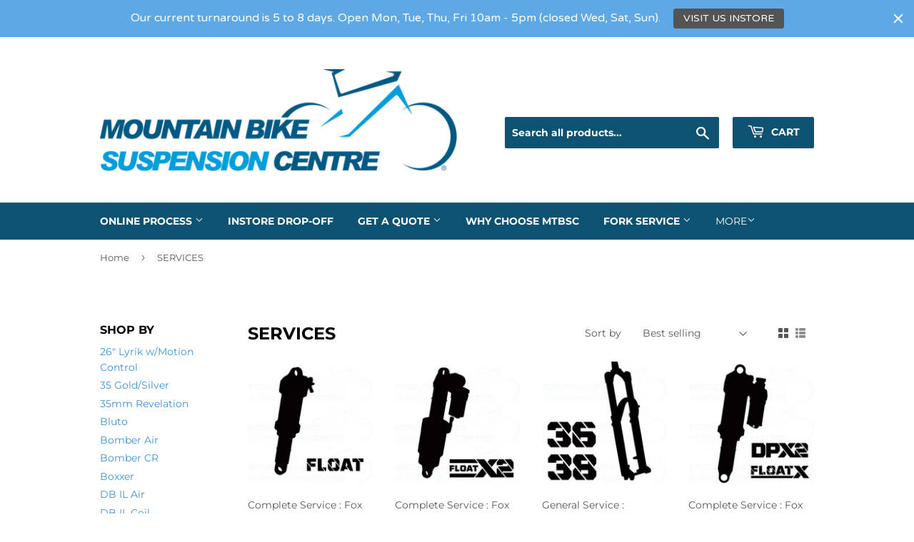

--- FILE ---
content_type: text/html; charset=utf-8
request_url: https://www.mtbsuspension.com.au/collections/services
body_size: 30692
content:
<!doctype html>
<html class="no-touch no-js" lang="en">
<head>
  <script>(function(H){H.className=H.className.replace(/\bno-js\b/,'js')})(document.documentElement)</script>
  <!-- Basic page needs ================================================== -->
  <meta charset="utf-8">
  <meta http-equiv="X-UA-Compatible" content="IE=edge,chrome=1">

  
  <link rel="shortcut icon" href="//www.mtbsuspension.com.au/cdn/shop/files/favicon_shopify_32x32.png?v=1756612992" type="image/png" />
  

  <!-- Title and description ================================================== -->
  <title>
  SERVICES &ndash; Mountain Bike Suspension Centre
  </title>

  

  <!-- Product meta ================================================== -->
  <!-- /snippets/social-meta-tags.liquid -->




<meta property="og:site_name" content="Mountain Bike Suspension Centre">
<meta property="og:url" content="https://www.mtbsuspension.com.au/collections/services">
<meta property="og:title" content="SERVICES">
<meta property="og:type" content="product.group">
<meta property="og:description" content="Mountain Bike Suspension Centre Fox RockShox Cane creek KS racing shox DOSS D.O.S.S. BOS 32mm 34mm 35mm 36mm 38mm 40mm x2 DHX talas bushing charger pike boxxer">





<meta name="twitter:card" content="summary_large_image">
<meta name="twitter:title" content="SERVICES">
<meta name="twitter:description" content="Mountain Bike Suspension Centre Fox RockShox Cane creek KS racing shox DOSS D.O.S.S. BOS 32mm 34mm 35mm 36mm 38mm 40mm x2 DHX talas bushing charger pike boxxer">


  <!-- CSS3 variables ================================================== -->
  <style data-shopify>
  :root {
    --color-body-text: #585858;
    --color-body: #fff;
  }
</style>


  <!-- Helpers ================================================== -->
  <link rel="canonical" href="https://www.mtbsuspension.com.au/collections/services">
  <meta name="viewport" content="width=device-width,initial-scale=1">

  <!-- CSS ================================================== -->
  <link href="//www.mtbsuspension.com.au/cdn/shop/t/5/assets/theme.scss.css?v=155185397540146542391768249480" rel="stylesheet" type="text/css" media="all" />

  <script>

    var moneyFormat = '${{amount}}';

    var theme = {
      strings:{
        product:{
          unavailable: "Unavailable",
          will_be_in_stock_after:"Will be in stock after [date]",
          only_left:"Only 1 left!",
          unitPrice: "Unit price",
          unitPriceSeparator: "per"
        },
        navigation:{
          more_link: "More"
        },
        map:{
          addressError: "Error looking up that address",
          addressNoResults: "No results for that address",
          addressQueryLimit: "You have exceeded the Google API usage limit. Consider upgrading to a \u003ca href=\"https:\/\/developers.google.com\/maps\/premium\/usage-limits\"\u003ePremium Plan\u003c\/a\u003e.",
          authError: "There was a problem authenticating your Google Maps API Key."
        }
      },
      settings:{
        cartType: "modal"
      }
    };theme.breadcrumbs = {
        collection: {
          title: "SERVICES",
          link: "https://www.mtbsuspension.com.au/collections/services"
        }
      };
      sessionStorage.setItem("breadcrumb", JSON.stringify(theme.breadcrumbs.collection));</script>

  <!-- Header hook for plugins ================================================== -->
  <script>window.performance && window.performance.mark && window.performance.mark('shopify.content_for_header.start');</script><meta name="facebook-domain-verification" content="0wt7ktbe4qm0iezxrv242pgdro57vi">
<meta id="shopify-digital-wallet" name="shopify-digital-wallet" content="/3996609/digital_wallets/dialog">
<meta name="shopify-checkout-api-token" content="259a676cfcacaf2fee29b8e19c2c9216">
<meta id="in-context-paypal-metadata" data-shop-id="3996609" data-venmo-supported="false" data-environment="production" data-locale="en_US" data-paypal-v4="true" data-currency="AUD">
<link rel="alternate" type="application/atom+xml" title="Feed" href="/collections/services.atom" />
<link rel="next" href="/collections/services?page=2">
<link rel="alternate" type="application/json+oembed" href="https://www.mtbsuspension.com.au/collections/services.oembed">
<script async="async" src="/checkouts/internal/preloads.js?locale=en-AU"></script>
<link rel="preconnect" href="https://shop.app" crossorigin="anonymous">
<script async="async" src="https://shop.app/checkouts/internal/preloads.js?locale=en-AU&shop_id=3996609" crossorigin="anonymous"></script>
<script id="shopify-features" type="application/json">{"accessToken":"259a676cfcacaf2fee29b8e19c2c9216","betas":["rich-media-storefront-analytics"],"domain":"www.mtbsuspension.com.au","predictiveSearch":true,"shopId":3996609,"locale":"en"}</script>
<script>var Shopify = Shopify || {};
Shopify.shop = "mountain-bike-suspension-centre.myshopify.com";
Shopify.locale = "en";
Shopify.currency = {"active":"AUD","rate":"1.0"};
Shopify.country = "AU";
Shopify.theme = {"name":"Supply","id":123115864123,"schema_name":"Supply","schema_version":"9.5.3","theme_store_id":679,"role":"main"};
Shopify.theme.handle = "null";
Shopify.theme.style = {"id":null,"handle":null};
Shopify.cdnHost = "www.mtbsuspension.com.au/cdn";
Shopify.routes = Shopify.routes || {};
Shopify.routes.root = "/";</script>
<script type="module">!function(o){(o.Shopify=o.Shopify||{}).modules=!0}(window);</script>
<script>!function(o){function n(){var o=[];function n(){o.push(Array.prototype.slice.apply(arguments))}return n.q=o,n}var t=o.Shopify=o.Shopify||{};t.loadFeatures=n(),t.autoloadFeatures=n()}(window);</script>
<script>
  window.ShopifyPay = window.ShopifyPay || {};
  window.ShopifyPay.apiHost = "shop.app\/pay";
  window.ShopifyPay.redirectState = null;
</script>
<script id="shop-js-analytics" type="application/json">{"pageType":"collection"}</script>
<script defer="defer" async type="module" src="//www.mtbsuspension.com.au/cdn/shopifycloud/shop-js/modules/v2/client.init-shop-cart-sync_WVOgQShq.en.esm.js"></script>
<script defer="defer" async type="module" src="//www.mtbsuspension.com.au/cdn/shopifycloud/shop-js/modules/v2/chunk.common_C_13GLB1.esm.js"></script>
<script defer="defer" async type="module" src="//www.mtbsuspension.com.au/cdn/shopifycloud/shop-js/modules/v2/chunk.modal_CLfMGd0m.esm.js"></script>
<script type="module">
  await import("//www.mtbsuspension.com.au/cdn/shopifycloud/shop-js/modules/v2/client.init-shop-cart-sync_WVOgQShq.en.esm.js");
await import("//www.mtbsuspension.com.au/cdn/shopifycloud/shop-js/modules/v2/chunk.common_C_13GLB1.esm.js");
await import("//www.mtbsuspension.com.au/cdn/shopifycloud/shop-js/modules/v2/chunk.modal_CLfMGd0m.esm.js");

  window.Shopify.SignInWithShop?.initShopCartSync?.({"fedCMEnabled":true,"windoidEnabled":true});

</script>
<script>
  window.Shopify = window.Shopify || {};
  if (!window.Shopify.featureAssets) window.Shopify.featureAssets = {};
  window.Shopify.featureAssets['shop-js'] = {"shop-cart-sync":["modules/v2/client.shop-cart-sync_DuR37GeY.en.esm.js","modules/v2/chunk.common_C_13GLB1.esm.js","modules/v2/chunk.modal_CLfMGd0m.esm.js"],"init-fed-cm":["modules/v2/client.init-fed-cm_BucUoe6W.en.esm.js","modules/v2/chunk.common_C_13GLB1.esm.js","modules/v2/chunk.modal_CLfMGd0m.esm.js"],"shop-toast-manager":["modules/v2/client.shop-toast-manager_B0JfrpKj.en.esm.js","modules/v2/chunk.common_C_13GLB1.esm.js","modules/v2/chunk.modal_CLfMGd0m.esm.js"],"init-shop-cart-sync":["modules/v2/client.init-shop-cart-sync_WVOgQShq.en.esm.js","modules/v2/chunk.common_C_13GLB1.esm.js","modules/v2/chunk.modal_CLfMGd0m.esm.js"],"shop-button":["modules/v2/client.shop-button_B_U3bv27.en.esm.js","modules/v2/chunk.common_C_13GLB1.esm.js","modules/v2/chunk.modal_CLfMGd0m.esm.js"],"init-windoid":["modules/v2/client.init-windoid_DuP9q_di.en.esm.js","modules/v2/chunk.common_C_13GLB1.esm.js","modules/v2/chunk.modal_CLfMGd0m.esm.js"],"shop-cash-offers":["modules/v2/client.shop-cash-offers_BmULhtno.en.esm.js","modules/v2/chunk.common_C_13GLB1.esm.js","modules/v2/chunk.modal_CLfMGd0m.esm.js"],"pay-button":["modules/v2/client.pay-button_CrPSEbOK.en.esm.js","modules/v2/chunk.common_C_13GLB1.esm.js","modules/v2/chunk.modal_CLfMGd0m.esm.js"],"init-customer-accounts":["modules/v2/client.init-customer-accounts_jNk9cPYQ.en.esm.js","modules/v2/client.shop-login-button_DJ5ldayH.en.esm.js","modules/v2/chunk.common_C_13GLB1.esm.js","modules/v2/chunk.modal_CLfMGd0m.esm.js"],"avatar":["modules/v2/client.avatar_BTnouDA3.en.esm.js"],"checkout-modal":["modules/v2/client.checkout-modal_pBPyh9w8.en.esm.js","modules/v2/chunk.common_C_13GLB1.esm.js","modules/v2/chunk.modal_CLfMGd0m.esm.js"],"init-shop-for-new-customer-accounts":["modules/v2/client.init-shop-for-new-customer-accounts_BUoCy7a5.en.esm.js","modules/v2/client.shop-login-button_DJ5ldayH.en.esm.js","modules/v2/chunk.common_C_13GLB1.esm.js","modules/v2/chunk.modal_CLfMGd0m.esm.js"],"init-customer-accounts-sign-up":["modules/v2/client.init-customer-accounts-sign-up_CnczCz9H.en.esm.js","modules/v2/client.shop-login-button_DJ5ldayH.en.esm.js","modules/v2/chunk.common_C_13GLB1.esm.js","modules/v2/chunk.modal_CLfMGd0m.esm.js"],"init-shop-email-lookup-coordinator":["modules/v2/client.init-shop-email-lookup-coordinator_CzjY5t9o.en.esm.js","modules/v2/chunk.common_C_13GLB1.esm.js","modules/v2/chunk.modal_CLfMGd0m.esm.js"],"shop-follow-button":["modules/v2/client.shop-follow-button_CsYC63q7.en.esm.js","modules/v2/chunk.common_C_13GLB1.esm.js","modules/v2/chunk.modal_CLfMGd0m.esm.js"],"shop-login-button":["modules/v2/client.shop-login-button_DJ5ldayH.en.esm.js","modules/v2/chunk.common_C_13GLB1.esm.js","modules/v2/chunk.modal_CLfMGd0m.esm.js"],"shop-login":["modules/v2/client.shop-login_B9ccPdmx.en.esm.js","modules/v2/chunk.common_C_13GLB1.esm.js","modules/v2/chunk.modal_CLfMGd0m.esm.js"],"lead-capture":["modules/v2/client.lead-capture_D0K_KgYb.en.esm.js","modules/v2/chunk.common_C_13GLB1.esm.js","modules/v2/chunk.modal_CLfMGd0m.esm.js"],"payment-terms":["modules/v2/client.payment-terms_BWmiNN46.en.esm.js","modules/v2/chunk.common_C_13GLB1.esm.js","modules/v2/chunk.modal_CLfMGd0m.esm.js"]};
</script>
<script>(function() {
  var isLoaded = false;
  function asyncLoad() {
    if (isLoaded) return;
    isLoaded = true;
    var urls = ["https:\/\/cdn.hextom.com\/js\/quickannouncementbar.js?shop=mountain-bike-suspension-centre.myshopify.com"];
    for (var i = 0; i < urls.length; i++) {
      var s = document.createElement('script');
      s.type = 'text/javascript';
      s.async = true;
      s.src = urls[i];
      var x = document.getElementsByTagName('script')[0];
      x.parentNode.insertBefore(s, x);
    }
  };
  if(window.attachEvent) {
    window.attachEvent('onload', asyncLoad);
  } else {
    window.addEventListener('load', asyncLoad, false);
  }
})();</script>
<script id="__st">var __st={"a":3996609,"offset":39600,"reqid":"8f276f2b-cde7-4cf7-8cee-ffbbed91b534-1769551094","pageurl":"www.mtbsuspension.com.au\/collections\/services","u":"0b03f029dd69","p":"collection","rtyp":"collection","rid":285755703355};</script>
<script>window.ShopifyPaypalV4VisibilityTracking = true;</script>
<script id="captcha-bootstrap">!function(){'use strict';const t='contact',e='account',n='new_comment',o=[[t,t],['blogs',n],['comments',n],[t,'customer']],c=[[e,'customer_login'],[e,'guest_login'],[e,'recover_customer_password'],[e,'create_customer']],r=t=>t.map((([t,e])=>`form[action*='/${t}']:not([data-nocaptcha='true']) input[name='form_type'][value='${e}']`)).join(','),a=t=>()=>t?[...document.querySelectorAll(t)].map((t=>t.form)):[];function s(){const t=[...o],e=r(t);return a(e)}const i='password',u='form_key',d=['recaptcha-v3-token','g-recaptcha-response','h-captcha-response',i],f=()=>{try{return window.sessionStorage}catch{return}},m='__shopify_v',_=t=>t.elements[u];function p(t,e,n=!1){try{const o=window.sessionStorage,c=JSON.parse(o.getItem(e)),{data:r}=function(t){const{data:e,action:n}=t;return t[m]||n?{data:e,action:n}:{data:t,action:n}}(c);for(const[e,n]of Object.entries(r))t.elements[e]&&(t.elements[e].value=n);n&&o.removeItem(e)}catch(o){console.error('form repopulation failed',{error:o})}}const l='form_type',E='cptcha';function T(t){t.dataset[E]=!0}const w=window,h=w.document,L='Shopify',v='ce_forms',y='captcha';let A=!1;((t,e)=>{const n=(g='f06e6c50-85a8-45c8-87d0-21a2b65856fe',I='https://cdn.shopify.com/shopifycloud/storefront-forms-hcaptcha/ce_storefront_forms_captcha_hcaptcha.v1.5.2.iife.js',D={infoText:'Protected by hCaptcha',privacyText:'Privacy',termsText:'Terms'},(t,e,n)=>{const o=w[L][v],c=o.bindForm;if(c)return c(t,g,e,D).then(n);var r;o.q.push([[t,g,e,D],n]),r=I,A||(h.body.append(Object.assign(h.createElement('script'),{id:'captcha-provider',async:!0,src:r})),A=!0)});var g,I,D;w[L]=w[L]||{},w[L][v]=w[L][v]||{},w[L][v].q=[],w[L][y]=w[L][y]||{},w[L][y].protect=function(t,e){n(t,void 0,e),T(t)},Object.freeze(w[L][y]),function(t,e,n,w,h,L){const[v,y,A,g]=function(t,e,n){const i=e?o:[],u=t?c:[],d=[...i,...u],f=r(d),m=r(i),_=r(d.filter((([t,e])=>n.includes(e))));return[a(f),a(m),a(_),s()]}(w,h,L),I=t=>{const e=t.target;return e instanceof HTMLFormElement?e:e&&e.form},D=t=>v().includes(t);t.addEventListener('submit',(t=>{const e=I(t);if(!e)return;const n=D(e)&&!e.dataset.hcaptchaBound&&!e.dataset.recaptchaBound,o=_(e),c=g().includes(e)&&(!o||!o.value);(n||c)&&t.preventDefault(),c&&!n&&(function(t){try{if(!f())return;!function(t){const e=f();if(!e)return;const n=_(t);if(!n)return;const o=n.value;o&&e.removeItem(o)}(t);const e=Array.from(Array(32),(()=>Math.random().toString(36)[2])).join('');!function(t,e){_(t)||t.append(Object.assign(document.createElement('input'),{type:'hidden',name:u})),t.elements[u].value=e}(t,e),function(t,e){const n=f();if(!n)return;const o=[...t.querySelectorAll(`input[type='${i}']`)].map((({name:t})=>t)),c=[...d,...o],r={};for(const[a,s]of new FormData(t).entries())c.includes(a)||(r[a]=s);n.setItem(e,JSON.stringify({[m]:1,action:t.action,data:r}))}(t,e)}catch(e){console.error('failed to persist form',e)}}(e),e.submit())}));const S=(t,e)=>{t&&!t.dataset[E]&&(n(t,e.some((e=>e===t))),T(t))};for(const o of['focusin','change'])t.addEventListener(o,(t=>{const e=I(t);D(e)&&S(e,y())}));const B=e.get('form_key'),M=e.get(l),P=B&&M;t.addEventListener('DOMContentLoaded',(()=>{const t=y();if(P)for(const e of t)e.elements[l].value===M&&p(e,B);[...new Set([...A(),...v().filter((t=>'true'===t.dataset.shopifyCaptcha))])].forEach((e=>S(e,t)))}))}(h,new URLSearchParams(w.location.search),n,t,e,['guest_login'])})(!0,!0)}();</script>
<script integrity="sha256-4kQ18oKyAcykRKYeNunJcIwy7WH5gtpwJnB7kiuLZ1E=" data-source-attribution="shopify.loadfeatures" defer="defer" src="//www.mtbsuspension.com.au/cdn/shopifycloud/storefront/assets/storefront/load_feature-a0a9edcb.js" crossorigin="anonymous"></script>
<script crossorigin="anonymous" defer="defer" src="//www.mtbsuspension.com.au/cdn/shopifycloud/storefront/assets/shopify_pay/storefront-65b4c6d7.js?v=20250812"></script>
<script data-source-attribution="shopify.dynamic_checkout.dynamic.init">var Shopify=Shopify||{};Shopify.PaymentButton=Shopify.PaymentButton||{isStorefrontPortableWallets:!0,init:function(){window.Shopify.PaymentButton.init=function(){};var t=document.createElement("script");t.src="https://www.mtbsuspension.com.au/cdn/shopifycloud/portable-wallets/latest/portable-wallets.en.js",t.type="module",document.head.appendChild(t)}};
</script>
<script data-source-attribution="shopify.dynamic_checkout.buyer_consent">
  function portableWalletsHideBuyerConsent(e){var t=document.getElementById("shopify-buyer-consent"),n=document.getElementById("shopify-subscription-policy-button");t&&n&&(t.classList.add("hidden"),t.setAttribute("aria-hidden","true"),n.removeEventListener("click",e))}function portableWalletsShowBuyerConsent(e){var t=document.getElementById("shopify-buyer-consent"),n=document.getElementById("shopify-subscription-policy-button");t&&n&&(t.classList.remove("hidden"),t.removeAttribute("aria-hidden"),n.addEventListener("click",e))}window.Shopify?.PaymentButton&&(window.Shopify.PaymentButton.hideBuyerConsent=portableWalletsHideBuyerConsent,window.Shopify.PaymentButton.showBuyerConsent=portableWalletsShowBuyerConsent);
</script>
<script data-source-attribution="shopify.dynamic_checkout.cart.bootstrap">document.addEventListener("DOMContentLoaded",(function(){function t(){return document.querySelector("shopify-accelerated-checkout-cart, shopify-accelerated-checkout")}if(t())Shopify.PaymentButton.init();else{new MutationObserver((function(e,n){t()&&(Shopify.PaymentButton.init(),n.disconnect())})).observe(document.body,{childList:!0,subtree:!0})}}));
</script>
<link id="shopify-accelerated-checkout-styles" rel="stylesheet" media="screen" href="https://www.mtbsuspension.com.au/cdn/shopifycloud/portable-wallets/latest/accelerated-checkout-backwards-compat.css" crossorigin="anonymous">
<style id="shopify-accelerated-checkout-cart">
        #shopify-buyer-consent {
  margin-top: 1em;
  display: inline-block;
  width: 100%;
}

#shopify-buyer-consent.hidden {
  display: none;
}

#shopify-subscription-policy-button {
  background: none;
  border: none;
  padding: 0;
  text-decoration: underline;
  font-size: inherit;
  cursor: pointer;
}

#shopify-subscription-policy-button::before {
  box-shadow: none;
}

      </style>

<script>window.performance && window.performance.mark && window.performance.mark('shopify.content_for_header.end');</script>

  
  

  <script src="//www.mtbsuspension.com.au/cdn/shop/t/5/assets/jquery-2.2.3.min.js?v=58211863146907186831647426709" type="text/javascript"></script>

  <script src="//www.mtbsuspension.com.au/cdn/shop/t/5/assets/lazysizes.min.js?v=8147953233334221341647426710" async="async"></script>
  <script src="//www.mtbsuspension.com.au/cdn/shop/t/5/assets/vendor.js?v=106177282645720727331647426714" defer="defer"></script>
  <script src="//www.mtbsuspension.com.au/cdn/shop/t/5/assets/theme.js?v=8756856857736833641647426727" defer="defer"></script>


<!-- BEGIN app block: shopify://apps/hulk-form-builder/blocks/app-embed/b6b8dd14-356b-4725-a4ed-77232212b3c3 --><!-- BEGIN app snippet: hulkapps-formbuilder-theme-ext --><script type="text/javascript">
  
  if (typeof window.formbuilder_customer != "object") {
        window.formbuilder_customer = {}
  }

  window.hulkFormBuilder = {
    form_data: {"form_7CXS2b7XNcGA_LnazqTUpw":{"uuid":"7CXS2b7XNcGA_LnazqTUpw","form_name":"Custom Tuning Guide","form_data":{"div_back_gradient_1":"#fff","div_back_gradient_2":"#fff","back_color":"#fff","form_title":"","form_submit":"Submit","after_submit":"hideAndmessage","after_submit_msg":"","captcha_enable":"no","label_style":"blockLabels","input_border_radius":"2","back_type":"transparent","input_back_color":"#fff","input_back_color_hover":"#fff","back_shadow":"none","label_font_clr":"#333333","input_font_clr":"#333333","button_align":"fullBtn","button_clr":"#fff","button_back_clr":"#333333","button_border_radius":"2","form_width":"600px","form_border_size":"2","form_border_clr":"#c7c7c7","form_border_radius":"1","label_font_size":"14","input_font_size":"12","button_font_size":"16","form_padding":"35","input_border_color":"#ccc","input_border_color_hover":"#ccc","btn_border_clr":"#333333","btn_border_size":"1","form_name":"Custom Tuning Guide","":"sales@mtbsuspension.com.au","form_emails":"sales@mtbsuspension.com.au","admin_email_subject":"New form submission received.","admin_email_message":"Hi [first-name of store owner],\u003cbr\u003eSomeone just submitted a response to your form.\u003cbr\u003ePlease find the details below:","form_access_message":"\u003cp\u003ePlease login to access the form\u003cbr\u003eDo not have an account? Create account\u003c\/p\u003e","notification_email_send":true,"capture_form_submission_counts":"no","form_description":"\u003cp\u003ePlease complete the following form to assist us with your custom tune\u003c\/p\u003e\n","custom_count_number":"","formElements":[{"type":"text","position":0,"label":"Component we′re tuning (brand, model and serial number if possible)","customClass":"","halfwidth":"no","Conditions":{},"required":"yes","page_number":1},{"type":"text","position":1,"label":"Name","halfwidth":"no","Conditions":{},"required":"yes","page_number":1},{"type":"email","position":2,"label":"Email","required":"yes","email_confirm":"yes","Conditions":{},"page_number":1},{"Conditions":{},"type":"text","position":3,"label":"Bike (brand, model and year)","required":"yes","page_number":1},{"Conditions":{},"type":"number","position":4,"label":"Rider Weight (kg)","required":"yes","halfwidth":"yes","page_number":1},{"Conditions":{},"type":"radio","position":5,"label":"Current Sag (percentage):","values":"15\n20\n25\n30\n35\nNot Sure?","elementCost":{},"required":"yes","page_number":1,"halfwidth":"yes"},{"Conditions":{},"type":"select","position":6,"label":"Air or Coil Shock ","values":"Air Shock\nCoil","elementCost":{},"required":"yes","page_number":1},{"type":"number","position":7,"label":"Air Pressure to Achieve Current Sag","Conditions":{"SelectedElemenet":"Air or Coil Shock ","SelectedElemenetCount":6,"SelectedValue":"Air Shock"},"page_number":1},{"Conditions":{"SelectedElemenet":"Air or Coil Shock ","SelectedElemenetCount":6,"SelectedValue":"Coil"},"type":"number","position":8,"label":"Spring Rate to Achieve Current Sag","page_number":1},{"Conditions":{},"type":"text","position":9,"label":"Length of typical ride (indicate either hours or km)","required":"yes","page_number":1},{"Conditions":{},"type":"textarea","position":10,"label":"Current complaints\/issues","required":"yes","page_number":1},{"Conditions":{},"type":"select","position":11,"label":"Riding Focus","required":"yes","values":"XC\nTrail\nGravity","elementCost":{},"page_number":1},{"Conditions":{},"type":"select","position":12,"label":"Rider Level","values":"Aggressive\nSmooth","elementCost":{},"required":"yes","page_number":1},{"Conditions":{},"type":"select","position":13,"label":"Jumping","values":"Avoid (like to stay on the ground)\nSmall Jumps\nLarge Jumps","elementCost":{},"page_number":1},{"Conditions":{},"type":"select","position":14,"label":"Bottom Out","required":"yes","values":"Can’t get full travel\nOccasionally get full travel\nBottom out too easily\nBottom out too often","elementCost":{},"page_number":1},{"Conditions":{},"type":"select","position":15,"label":"Rebound","values":"Too Slow (not enough pop)\nHappy with Rebound\nToo Fast (gets bucked over bars)","elementCost":{},"required":"yes","page_number":1},{"Conditions":{},"type":"select","position":16,"label":"Compression","values":"Too Harsh (not plush enough)\nHappy with Compression\nToo Soft (not enough support)","elementCost":{},"required":"yes","page_number":1},{"Conditions":{},"type":"select","position":17,"label":"Square Edge Performance","values":"Too Harsh\nGood","elementCost":{},"required":"yes","page_number":1},{"Conditions":{},"type":"select","position":18,"label":"Ideal Ride Feel","values":"Magic Carpet (floats over the ground)\nFirm (efficient and supportive)","elementCost":{},"page_number":1}]},"is_spam_form":false,"shop_uuid":"h8v0fbTt4KZmukmadhyv-A","shop_timezone":"Australia\/Sydney","shop_id":90593,"shop_is_after_submit_enabled":true,"shop_shopify_plan":"basic","shop_shopify_domain":"mountain-bike-suspension-centre.myshopify.com","shop_remove_watermark":false,"shop_created_at":"2023-09-03T02:06:48.578-05:00"},"form_cXPKXBtR3tvWZq-h3qXTOQ":{"uuid":"cXPKXBtR3tvWZq-h3qXTOQ","form_name":"INSTORE DROP-OFF","form_data":{"div_back_gradient_1":"#fff","div_back_gradient_2":"#fff","back_color":"#fff","form_title":"\u003ch4\u003ePlease complete the following form and we\u0026#39;ll be in touch shortly to confirm your request.\u003c\/h4\u003e\n","form_submit":"Submit","after_submit":"hideAndmessage","after_submit_msg":"\u003cp dir=\"ltr\"\u003e\u003cspan\u003eThanks for submitting your Instore Drop-off details!\u003c\/span\u003e\u003c\/p\u003e\n\n\u003cp dir=\"ltr\"\u003eYou\u0026#39;ll now\u0026nbsp;receive an email with important information regarding your drop-off.\u003c\/p\u003e\n\n\u003cp dir=\"ltr\"\u003eLet us know if you have any questions and we\u0026#39;ll see you shortly!\u003c\/p\u003e\n\n\u003cp\u003e\u0026nbsp;\u003c\/p\u003e\n","captcha_enable":"yes","label_style":"blockLabels","input_border_radius":"2","back_type":"transparent","input_back_color":"#fff","input_back_color_hover":"#fff","back_shadow":"none","label_font_clr":"#333333","input_font_clr":"#333333","button_align":"fullBtn","button_clr":"#fff","button_back_clr":"#333333","button_border_radius":"2","form_width":"600px","form_border_size":"2","form_border_clr":"#c7c7c7","form_border_radius":"1","label_font_size":"14","input_font_size":"12","button_font_size":"16","form_padding":"35","input_border_color":"#ccc","input_border_color_hover":"#ccc","btn_border_clr":"#333333","btn_border_size":"1","form_name":"INSTORE DROP-OFF","":"","form_access_message":"\u003cp\u003ePlease login to access the form\u003cbr\u003eDo not have an account? Create account\u003c\/p\u003e","banner_img_height":"43","banner_img_width":"150","form_description":"","captcha_honeypot":"no","formElements":[{"type":"text","position":0,"label":"Name","customClass":"","halfwidth":"no","Conditions":{},"page_number":1,"required":"yes"},{"type":"email","position":1,"label":"Email","required":"yes","email_confirm":"yes","Conditions":{},"page_number":1},{"Conditions":{},"type":"number","position":2,"label":"Phone Number","halfwidth":"yes","required":"yes","page_number":1},{"Conditions":{},"type":"text","position":3,"label":"Rider Weight (kg)","halfwidth":"yes","page_number":1},{"Conditions":{},"type":"text","position":4,"label":"Bike Details (Brand, Model, Colour)","page_number":1},{"type":"select","position":5,"label":"Will you be dropping off the whole bike or just the components being serviced?","values":"Dropping off the whole bike (additional $59.95)\nDropping of an eBike (additional $99.95)\nIll remove and drop off just the component(s) being serviced","Conditions":{},"page_number":1,"required":"yes","elementCost":{}},{"Conditions":{},"type":"textarea","position":6,"label":"Any particular issues, concerns or special requests (for example making knocking noice, change travel, add volume spacers Etc.)?","page_number":1},{"Conditions":{},"type":"multipleCheckbox","position":7,"label":"What are you looking to get serviced (5% discount off service price when all 3 selected)?","required":"yes","values":"Fork\nRear Shock\nSeatpost","elementCost":{},"page_number":1},{"Conditions":{"SelectedElemenet":"What are you looking to get serviced (5% discount off service price when all 3 selected)?","SelectedElemenetCount":7,"SelectedValues":["Fork"]},"type":"text","position":8,"label":"Fork to be serviced (brand, model Etc.)","page_number":1},{"Conditions":{"SelectedElemenet":"What are you looking to get serviced (5% discount off service price when all 3 selected)?","SelectedElemenetCount":7,"SelectedValues":["Rear Shock"]},"type":"text","position":9,"label":"Rear Shock to be serviced (brand, model Etc.)","page_number":1},{"Conditions":{"SelectedElemenet":"What are you looking to get serviced (5% discount off service price when all 3 selected)?","SelectedElemenetCount":7,"SelectedValues":["Seatpost"]},"type":"text","position":10,"label":"Seatpost to be serviced (brand, model Etc.)","page_number":1},{"Conditions":{},"type":"newdate","position":11,"label":"What date would you like to drop off? Opening hours are 10am - 5pm Mon, Tue, Thu, Fri (closed Wed, Sat, Sun)","date_limit":"yes","page_number":1,"dateFormat":"DD\/MM\/YYYY","required":"yes"},{"Conditions":{},"type":"radio","position":12,"label":"Do you require our expedited service for an upcoming event or trip ($25 per component)?","halfwidth":"yes","required":"yes","values":"Yes\nNo","elementCost":{},"page_number":1},{"Conditions":{"SelectedElemenet":"Do you require our expedited service for an upcoming event or trip ($25 per component)?","SelectedElemenetCount":12,"SelectedValues":["Yes"]},"type":"newdate","position":13,"label":"Prefered pick-up date","date_limit":"yes","halfwidth":"yes","page_number":1,"dateFormat":"DD\/MM\/YYYY","maxDate":"","disable_future_dates":"no","minDate":""}]},"is_spam_form":false,"shop_uuid":"h8v0fbTt4KZmukmadhyv-A","shop_timezone":"Australia\/Sydney","shop_id":90593,"shop_is_after_submit_enabled":true,"shop_shopify_plan":"Basic","shop_shopify_domain":"mountain-bike-suspension-centre.myshopify.com"}},
    shop_data: {"shop_h8v0fbTt4KZmukmadhyv-A":{"shop_uuid":"h8v0fbTt4KZmukmadhyv-A","shop_timezone":"Australia\/Sydney","shop_id":90593,"shop_is_after_submit_enabled":true,"shop_shopify_plan":"Basic","shop_shopify_domain":"mountain-bike-suspension-centre.myshopify.com","shop_created_at":"2023-09-03T02:06:48.578-05:00","is_skip_metafield":false,"shop_deleted":false,"shop_disabled":false}},
    settings_data: {"shop_settings":{"shop_customise_msgs":[],"default_customise_msgs":{"is_required":"is required","thank_you":"Thank you! The form was submitted successfully.","processing":"Processing...","valid_data":"Please provide valid data","valid_email":"Provide valid email format","valid_tags":"HTML Tags are not allowed","valid_phone":"Provide valid phone number","valid_captcha":"Please provide valid captcha response","valid_url":"Provide valid URL","only_number_alloud":"Provide valid number in","number_less":"must be less than","number_more":"must be more than","image_must_less":"Image must be less than 20MB","image_number":"Images allowed","image_extension":"Invalid extension! Please provide image file","error_image_upload":"Error in image upload. Please try again.","error_file_upload":"Error in file upload. Please try again.","your_response":"Your response","error_form_submit":"Error occur.Please try again after sometime.","email_submitted":"Form with this email is already submitted","invalid_email_by_zerobounce":"The email address you entered appears to be invalid. Please check it and try again.","download_file":"Download file","card_details_invalid":"Your card details are invalid","card_details":"Card details","please_enter_card_details":"Please enter card details","card_number":"Card number","exp_mm":"Exp MM","exp_yy":"Exp YY","crd_cvc":"CVV","payment_value":"Payment amount","please_enter_payment_amount":"Please enter payment amount","address1":"Address line 1","address2":"Address line 2","city":"City","province":"Province","zipcode":"Zip code","country":"Country","blocked_domain":"This form does not accept addresses from","file_must_less":"File must be less than 20MB","file_extension":"Invalid extension! Please provide file","only_file_number_alloud":"files allowed","previous":"Previous","next":"Next","must_have_a_input":"Please enter at least one field.","please_enter_required_data":"Please enter required data","atleast_one_special_char":"Include at least one special character","atleast_one_lowercase_char":"Include at least one lowercase character","atleast_one_uppercase_char":"Include at least one uppercase character","atleast_one_number":"Include at least one number","must_have_8_chars":"Must have 8 characters long","be_between_8_and_12_chars":"Be between 8 and 12 characters long","please_select":"Please Select","phone_submitted":"Form with this phone number is already submitted","user_res_parse_error":"Error while submitting the form","valid_same_values":"values must be same","product_choice_clear_selection":"Clear Selection","picture_choice_clear_selection":"Clear Selection","remove_all_for_file_image_upload":"Remove All","invalid_file_type_for_image_upload":"You can't upload files of this type.","invalid_file_type_for_signature_upload":"You can't upload files of this type.","max_files_exceeded_for_file_upload":"You can not upload any more files.","max_files_exceeded_for_image_upload":"You can not upload any more files.","file_already_exist":"File already uploaded","max_limit_exceed":"You have added the maximum number of text fields.","cancel_upload_for_file_upload":"Cancel upload","cancel_upload_for_image_upload":"Cancel upload","cancel_upload_for_signature_upload":"Cancel upload"},"shop_blocked_domains":[]}},
    features_data: {"shop_plan_features":{"shop_plan_features":["unlimited-forms","full-design-customization","export-form-submissions","multiple-recipients-for-form-submissions","multiple-admin-notifications","enable-captcha","unlimited-file-uploads","save-submitted-form-data","set-auto-response-message","conditional-logic","form-banner","save-as-draft-facility","include-user-response-in-admin-email","disable-form-submission","file-upload"]}},
    shop: null,
    shop_id: null,
    plan_features: null,
    validateDoubleQuotes: false,
    assets: {
      extraFunctions: "https://cdn.shopify.com/extensions/019bb5ee-ec40-7527-955d-c1b8751eb060/form-builder-by-hulkapps-50/assets/extra-functions.js",
      extraStyles: "https://cdn.shopify.com/extensions/019bb5ee-ec40-7527-955d-c1b8751eb060/form-builder-by-hulkapps-50/assets/extra-styles.css",
      bootstrapStyles: "https://cdn.shopify.com/extensions/019bb5ee-ec40-7527-955d-c1b8751eb060/form-builder-by-hulkapps-50/assets/theme-app-extension-bootstrap.css"
    },
    translations: {
      htmlTagNotAllowed: "HTML Tags are not allowed",
      sqlQueryNotAllowed: "SQL Queries are not allowed",
      doubleQuoteNotAllowed: "Double quotes are not allowed",
      vorwerkHttpWwwNotAllowed: "The words \u0026#39;http\u0026#39; and \u0026#39;www\u0026#39; are not allowed. Please remove them and try again.",
      maxTextFieldsReached: "You have added the maximum number of text fields.",
      avoidNegativeWords: "Avoid negative words: Don\u0026#39;t use negative words in your contact message.",
      customDesignOnly: "This form is for custom designs requests. For general inquiries please contact our team at info@stagheaddesigns.com",
      zerobounceApiErrorMsg: "We couldn\u0026#39;t verify your email due to a technical issue. Please try again later.",
    }

  }

  

  window.FbThemeAppExtSettingsHash = {}
  
</script><!-- END app snippet --><!-- END app block --><script src="https://cdn.shopify.com/extensions/019bb5ee-ec40-7527-955d-c1b8751eb060/form-builder-by-hulkapps-50/assets/form-builder-script.js" type="text/javascript" defer="defer"></script>
<script src="https://cdn.shopify.com/extensions/019bc2d0-0f91-74d4-a43b-076b6407206d/quick-announcement-bar-prod-97/assets/quickannouncementbar.js" type="text/javascript" defer="defer"></script>
<link href="https://monorail-edge.shopifysvc.com" rel="dns-prefetch">
<script>(function(){if ("sendBeacon" in navigator && "performance" in window) {try {var session_token_from_headers = performance.getEntriesByType('navigation')[0].serverTiming.find(x => x.name == '_s').description;} catch {var session_token_from_headers = undefined;}var session_cookie_matches = document.cookie.match(/_shopify_s=([^;]*)/);var session_token_from_cookie = session_cookie_matches && session_cookie_matches.length === 2 ? session_cookie_matches[1] : "";var session_token = session_token_from_headers || session_token_from_cookie || "";function handle_abandonment_event(e) {var entries = performance.getEntries().filter(function(entry) {return /monorail-edge.shopifysvc.com/.test(entry.name);});if (!window.abandonment_tracked && entries.length === 0) {window.abandonment_tracked = true;var currentMs = Date.now();var navigation_start = performance.timing.navigationStart;var payload = {shop_id: 3996609,url: window.location.href,navigation_start,duration: currentMs - navigation_start,session_token,page_type: "collection"};window.navigator.sendBeacon("https://monorail-edge.shopifysvc.com/v1/produce", JSON.stringify({schema_id: "online_store_buyer_site_abandonment/1.1",payload: payload,metadata: {event_created_at_ms: currentMs,event_sent_at_ms: currentMs}}));}}window.addEventListener('pagehide', handle_abandonment_event);}}());</script>
<script id="web-pixels-manager-setup">(function e(e,d,r,n,o){if(void 0===o&&(o={}),!Boolean(null===(a=null===(i=window.Shopify)||void 0===i?void 0:i.analytics)||void 0===a?void 0:a.replayQueue)){var i,a;window.Shopify=window.Shopify||{};var t=window.Shopify;t.analytics=t.analytics||{};var s=t.analytics;s.replayQueue=[],s.publish=function(e,d,r){return s.replayQueue.push([e,d,r]),!0};try{self.performance.mark("wpm:start")}catch(e){}var l=function(){var e={modern:/Edge?\/(1{2}[4-9]|1[2-9]\d|[2-9]\d{2}|\d{4,})\.\d+(\.\d+|)|Firefox\/(1{2}[4-9]|1[2-9]\d|[2-9]\d{2}|\d{4,})\.\d+(\.\d+|)|Chrom(ium|e)\/(9{2}|\d{3,})\.\d+(\.\d+|)|(Maci|X1{2}).+ Version\/(15\.\d+|(1[6-9]|[2-9]\d|\d{3,})\.\d+)([,.]\d+|)( \(\w+\)|)( Mobile\/\w+|) Safari\/|Chrome.+OPR\/(9{2}|\d{3,})\.\d+\.\d+|(CPU[ +]OS|iPhone[ +]OS|CPU[ +]iPhone|CPU IPhone OS|CPU iPad OS)[ +]+(15[._]\d+|(1[6-9]|[2-9]\d|\d{3,})[._]\d+)([._]\d+|)|Android:?[ /-](13[3-9]|1[4-9]\d|[2-9]\d{2}|\d{4,})(\.\d+|)(\.\d+|)|Android.+Firefox\/(13[5-9]|1[4-9]\d|[2-9]\d{2}|\d{4,})\.\d+(\.\d+|)|Android.+Chrom(ium|e)\/(13[3-9]|1[4-9]\d|[2-9]\d{2}|\d{4,})\.\d+(\.\d+|)|SamsungBrowser\/([2-9]\d|\d{3,})\.\d+/,legacy:/Edge?\/(1[6-9]|[2-9]\d|\d{3,})\.\d+(\.\d+|)|Firefox\/(5[4-9]|[6-9]\d|\d{3,})\.\d+(\.\d+|)|Chrom(ium|e)\/(5[1-9]|[6-9]\d|\d{3,})\.\d+(\.\d+|)([\d.]+$|.*Safari\/(?![\d.]+ Edge\/[\d.]+$))|(Maci|X1{2}).+ Version\/(10\.\d+|(1[1-9]|[2-9]\d|\d{3,})\.\d+)([,.]\d+|)( \(\w+\)|)( Mobile\/\w+|) Safari\/|Chrome.+OPR\/(3[89]|[4-9]\d|\d{3,})\.\d+\.\d+|(CPU[ +]OS|iPhone[ +]OS|CPU[ +]iPhone|CPU IPhone OS|CPU iPad OS)[ +]+(10[._]\d+|(1[1-9]|[2-9]\d|\d{3,})[._]\d+)([._]\d+|)|Android:?[ /-](13[3-9]|1[4-9]\d|[2-9]\d{2}|\d{4,})(\.\d+|)(\.\d+|)|Mobile Safari.+OPR\/([89]\d|\d{3,})\.\d+\.\d+|Android.+Firefox\/(13[5-9]|1[4-9]\d|[2-9]\d{2}|\d{4,})\.\d+(\.\d+|)|Android.+Chrom(ium|e)\/(13[3-9]|1[4-9]\d|[2-9]\d{2}|\d{4,})\.\d+(\.\d+|)|Android.+(UC? ?Browser|UCWEB|U3)[ /]?(15\.([5-9]|\d{2,})|(1[6-9]|[2-9]\d|\d{3,})\.\d+)\.\d+|SamsungBrowser\/(5\.\d+|([6-9]|\d{2,})\.\d+)|Android.+MQ{2}Browser\/(14(\.(9|\d{2,})|)|(1[5-9]|[2-9]\d|\d{3,})(\.\d+|))(\.\d+|)|K[Aa][Ii]OS\/(3\.\d+|([4-9]|\d{2,})\.\d+)(\.\d+|)/},d=e.modern,r=e.legacy,n=navigator.userAgent;return n.match(d)?"modern":n.match(r)?"legacy":"unknown"}(),u="modern"===l?"modern":"legacy",c=(null!=n?n:{modern:"",legacy:""})[u],f=function(e){return[e.baseUrl,"/wpm","/b",e.hashVersion,"modern"===e.buildTarget?"m":"l",".js"].join("")}({baseUrl:d,hashVersion:r,buildTarget:u}),m=function(e){var d=e.version,r=e.bundleTarget,n=e.surface,o=e.pageUrl,i=e.monorailEndpoint;return{emit:function(e){var a=e.status,t=e.errorMsg,s=(new Date).getTime(),l=JSON.stringify({metadata:{event_sent_at_ms:s},events:[{schema_id:"web_pixels_manager_load/3.1",payload:{version:d,bundle_target:r,page_url:o,status:a,surface:n,error_msg:t},metadata:{event_created_at_ms:s}}]});if(!i)return console&&console.warn&&console.warn("[Web Pixels Manager] No Monorail endpoint provided, skipping logging."),!1;try{return self.navigator.sendBeacon.bind(self.navigator)(i,l)}catch(e){}var u=new XMLHttpRequest;try{return u.open("POST",i,!0),u.setRequestHeader("Content-Type","text/plain"),u.send(l),!0}catch(e){return console&&console.warn&&console.warn("[Web Pixels Manager] Got an unhandled error while logging to Monorail."),!1}}}}({version:r,bundleTarget:l,surface:e.surface,pageUrl:self.location.href,monorailEndpoint:e.monorailEndpoint});try{o.browserTarget=l,function(e){var d=e.src,r=e.async,n=void 0===r||r,o=e.onload,i=e.onerror,a=e.sri,t=e.scriptDataAttributes,s=void 0===t?{}:t,l=document.createElement("script"),u=document.querySelector("head"),c=document.querySelector("body");if(l.async=n,l.src=d,a&&(l.integrity=a,l.crossOrigin="anonymous"),s)for(var f in s)if(Object.prototype.hasOwnProperty.call(s,f))try{l.dataset[f]=s[f]}catch(e){}if(o&&l.addEventListener("load",o),i&&l.addEventListener("error",i),u)u.appendChild(l);else{if(!c)throw new Error("Did not find a head or body element to append the script");c.appendChild(l)}}({src:f,async:!0,onload:function(){if(!function(){var e,d;return Boolean(null===(d=null===(e=window.Shopify)||void 0===e?void 0:e.analytics)||void 0===d?void 0:d.initialized)}()){var d=window.webPixelsManager.init(e)||void 0;if(d){var r=window.Shopify.analytics;r.replayQueue.forEach((function(e){var r=e[0],n=e[1],o=e[2];d.publishCustomEvent(r,n,o)})),r.replayQueue=[],r.publish=d.publishCustomEvent,r.visitor=d.visitor,r.initialized=!0}}},onerror:function(){return m.emit({status:"failed",errorMsg:"".concat(f," has failed to load")})},sri:function(e){var d=/^sha384-[A-Za-z0-9+/=]+$/;return"string"==typeof e&&d.test(e)}(c)?c:"",scriptDataAttributes:o}),m.emit({status:"loading"})}catch(e){m.emit({status:"failed",errorMsg:(null==e?void 0:e.message)||"Unknown error"})}}})({shopId: 3996609,storefrontBaseUrl: "https://www.mtbsuspension.com.au",extensionsBaseUrl: "https://extensions.shopifycdn.com/cdn/shopifycloud/web-pixels-manager",monorailEndpoint: "https://monorail-edge.shopifysvc.com/unstable/produce_batch",surface: "storefront-renderer",enabledBetaFlags: ["2dca8a86"],webPixelsConfigList: [{"id":"129204283","configuration":"{\"pixel_id\":\"3115772808713501\",\"pixel_type\":\"facebook_pixel\",\"metaapp_system_user_token\":\"-\"}","eventPayloadVersion":"v1","runtimeContext":"OPEN","scriptVersion":"ca16bc87fe92b6042fbaa3acc2fbdaa6","type":"APP","apiClientId":2329312,"privacyPurposes":["ANALYTICS","MARKETING","SALE_OF_DATA"],"dataSharingAdjustments":{"protectedCustomerApprovalScopes":["read_customer_address","read_customer_email","read_customer_name","read_customer_personal_data","read_customer_phone"]}},{"id":"shopify-app-pixel","configuration":"{}","eventPayloadVersion":"v1","runtimeContext":"STRICT","scriptVersion":"0450","apiClientId":"shopify-pixel","type":"APP","privacyPurposes":["ANALYTICS","MARKETING"]},{"id":"shopify-custom-pixel","eventPayloadVersion":"v1","runtimeContext":"LAX","scriptVersion":"0450","apiClientId":"shopify-pixel","type":"CUSTOM","privacyPurposes":["ANALYTICS","MARKETING"]}],isMerchantRequest: false,initData: {"shop":{"name":"Mountain Bike Suspension Centre","paymentSettings":{"currencyCode":"AUD"},"myshopifyDomain":"mountain-bike-suspension-centre.myshopify.com","countryCode":"AU","storefrontUrl":"https:\/\/www.mtbsuspension.com.au"},"customer":null,"cart":null,"checkout":null,"productVariants":[],"purchasingCompany":null},},"https://www.mtbsuspension.com.au/cdn","fcfee988w5aeb613cpc8e4bc33m6693e112",{"modern":"","legacy":""},{"shopId":"3996609","storefrontBaseUrl":"https:\/\/www.mtbsuspension.com.au","extensionBaseUrl":"https:\/\/extensions.shopifycdn.com\/cdn\/shopifycloud\/web-pixels-manager","surface":"storefront-renderer","enabledBetaFlags":"[\"2dca8a86\"]","isMerchantRequest":"false","hashVersion":"fcfee988w5aeb613cpc8e4bc33m6693e112","publish":"custom","events":"[[\"page_viewed\",{}],[\"collection_viewed\",{\"collection\":{\"id\":\"285755703355\",\"title\":\"SERVICES\",\"productVariants\":[{\"price\":{\"amount\":229.95,\"currencyCode\":\"AUD\"},\"product\":{\"title\":\"Complete Service : Fox Float Rear Shock\",\"vendor\":\"Mountain Bike Suspension Centre\",\"id\":\"848718148\",\"untranslatedTitle\":\"Complete Service : Fox Float Rear Shock\",\"url\":\"\/products\/svc-fxshx-floa\",\"type\":\"Fox Air Rear Shock Service\"},\"id\":\"3224324164\",\"image\":{\"src\":\"\/\/www.mtbsuspension.com.au\/cdn\/shop\/files\/Float.png?v=1687246840\"},\"sku\":\"SVC-FXSHX-FLOA\",\"title\":\"Default Title\",\"untranslatedTitle\":\"Default Title\"},{\"price\":{\"amount\":249.95,\"currencyCode\":\"AUD\"},\"product\":{\"title\":\"Complete Service : Fox Float X2 Rear Shock\",\"vendor\":\"Mountain Bike Suspension Centre\",\"id\":\"4701136644\",\"untranslatedTitle\":\"Complete Service : Fox Float X2 Rear Shock\",\"url\":\"\/products\/svc-fxshx-flx2\",\"type\":\"Fox Air Rear Shock Service\"},\"id\":\"17368917188\",\"image\":{\"src\":\"\/\/www.mtbsuspension.com.au\/cdn\/shop\/files\/FloatX2.png?v=1687246869\"},\"sku\":\"SVC-FXSHX-FLX2\",\"title\":\"Default Title\",\"untranslatedTitle\":\"Default Title\"},{\"price\":{\"amount\":229.95,\"currencyCode\":\"AUD\"},\"product\":{\"title\":\"General Service : 36\/38mm Fox Fork\",\"vendor\":\"Mountain Bike Suspension Centre\",\"id\":\"4706365636\",\"untranslatedTitle\":\"General Service : 36\/38mm Fox Fork\",\"url\":\"\/products\/svc-fxfrk-gn36\",\"type\":\"2016+ 36mm Fox Fork Service\"},\"id\":\"17389940292\",\"image\":{\"src\":\"\/\/www.mtbsuspension.com.au\/cdn\/shop\/files\/Fox36_38_222aeb87-df76-419a-b31e-5d8123d9f725.png?v=1687253179\"},\"sku\":\"SVC-FXFRK-GN36\",\"title\":\"Default Title\",\"untranslatedTitle\":\"Default Title\"},{\"price\":{\"amount\":249.95,\"currencyCode\":\"AUD\"},\"product\":{\"title\":\"Complete Service : Fox Float X \u0026 DPX2 Rear Shock\",\"vendor\":\"Mountain Bike Suspension Centre\",\"id\":\"848718340\",\"untranslatedTitle\":\"Complete Service : Fox Float X \u0026 DPX2 Rear Shock\",\"url\":\"\/products\/svc-fxshx-flox\",\"type\":\"Fox Air Rear Shock Service\"},\"id\":\"3224328708\",\"image\":{\"src\":\"\/\/www.mtbsuspension.com.au\/cdn\/shop\/files\/DPX2FloatX.png?v=1687246851\"},\"sku\":\"SVC-FXSHX-FLOX\",\"title\":\"Default Title\",\"untranslatedTitle\":\"Default Title\"},{\"price\":{\"amount\":229.95,\"currencyCode\":\"AUD\"},\"product\":{\"title\":\"General Service : 30 or 32mm RockShox Forks (Revelation, Recon, SID, Reba, Argyle, Sektor, Bluto, Older Pike, Older Boxxer, XC30)\",\"vendor\":\"Mountain Bike Suspension Centre\",\"id\":\"871030212\",\"untranslatedTitle\":\"General Service : 30 or 32mm RockShox Forks (Revelation, Recon, SID, Reba, Argyle, Sektor, Bluto, Older Pike, Older Boxxer, XC30)\",\"url\":\"\/products\/svc-rsfrk-gs32\",\"type\":\"RockShox Fork Service\"},\"id\":\"3399506180\",\"image\":{\"src\":\"\/\/www.mtbsuspension.com.au\/cdn\/shop\/files\/32mmRSFork.png?v=1687253044\"},\"sku\":\"SVC-RSFRK-GS32\",\"title\":\"Default Title\",\"untranslatedTitle\":\"Default Title\"},{\"price\":{\"amount\":229.95,\"currencyCode\":\"AUD\"},\"product\":{\"title\":\"General Service : 32\/34mm Fox Fork\",\"vendor\":\"Mountain Bike Suspension Centre\",\"id\":\"4706365572\",\"untranslatedTitle\":\"General Service : 32\/34mm Fox Fork\",\"url\":\"\/products\/svc-fxfrk-gn32\",\"type\":\"2016+ 32\/34mm Fox Fork Service\"},\"id\":\"17389940228\",\"image\":{\"src\":\"\/\/www.mtbsuspension.com.au\/cdn\/shop\/files\/Fox32_34_b53a3626-e2d5-461b-aed7-aeb2d61ef090.png?v=1687253118\"},\"sku\":\"SVC-FXFRK-GN32\",\"title\":\"Default Title\",\"untranslatedTitle\":\"Default Title\"},{\"price\":{\"amount\":229.95,\"currencyCode\":\"AUD\"},\"product\":{\"title\":\"Complete Service : Reverb Seatpost (Stealth or Standard models)\",\"vendor\":\"Mountain Bike Suspension Centre\",\"id\":\"4701137732\",\"untranslatedTitle\":\"Complete Service : Reverb Seatpost (Stealth or Standard models)\",\"url\":\"\/products\/svc-rsstp-rvrb\",\"type\":\"RockShox Seatpos Service\"},\"id\":\"17368918276\",\"image\":{\"src\":\"\/\/www.mtbsuspension.com.au\/cdn\/shop\/files\/RSreverb.png?v=1687249879\"},\"sku\":\"SVC-RSSTP-RVRB\",\"title\":\"Default Title\",\"untranslatedTitle\":\"Default Title\"},{\"price\":{\"amount\":229.95,\"currencyCode\":\"AUD\"},\"product\":{\"title\":\"General Service : RockShox Lyrik  or Zeb Fork (Charger Cartridge)\",\"vendor\":\"Mountain Bike Suspension Centre\",\"id\":\"4701137988\",\"untranslatedTitle\":\"General Service : RockShox Lyrik  or Zeb Fork (Charger Cartridge)\",\"url\":\"\/products\/svc-rsfrk-lyrc\",\"type\":\"RockShox Fork Service\"},\"id\":\"17368918532\",\"image\":{\"src\":\"\/\/www.mtbsuspension.com.au\/cdn\/shop\/files\/Zeb_2_5406ddfc-405a-4b59-b6c6-1eeecdf7e3ca.png?v=1687256280\"},\"sku\":\"SVC-RSFRK-LYRC\",\"title\":\"Default Title\",\"untranslatedTitle\":\"Default Title\"},{\"price\":{\"amount\":229.95,\"currencyCode\":\"AUD\"},\"product\":{\"title\":\"General Service : RockShox Pike Fork (Charger Cartridge)\",\"vendor\":\"Mountain Bike Suspension Centre\",\"id\":\"871037892\",\"untranslatedTitle\":\"General Service : RockShox Pike Fork (Charger Cartridge)\",\"url\":\"\/products\/svc-rsfrk-pike\",\"type\":\"RockShox Fork Service\"},\"id\":\"3399552324\",\"image\":{\"src\":\"\/\/www.mtbsuspension.com.au\/cdn\/shop\/files\/Pike_796c50a3-57ef-4d76-8853-e23c3a1f584e.png?v=1687256299\"},\"sku\":\"SVC-RSFRK-PIKE\",\"title\":\"Default Title\",\"untranslatedTitle\":\"Default Title\"},{\"price\":{\"amount\":249.95,\"currencyCode\":\"AUD\"},\"product\":{\"title\":\"Complete Service : RockShox Super Deluxe Rear Shock\",\"vendor\":\"Mountain Bike Suspension Centre\",\"id\":\"2183959576635\",\"untranslatedTitle\":\"Complete Service : RockShox Super Deluxe Rear Shock\",\"url\":\"\/products\/svc-rsshx-sdlx\",\"type\":\"RockShox Rear Shock Service\"},\"id\":\"20721627627579\",\"image\":{\"src\":\"\/\/www.mtbsuspension.com.au\/cdn\/shop\/files\/SuperDeluxe_2.png?v=1687252488\"},\"sku\":\"SVC-RSSHX-SDLX\",\"title\":\"Default Title\",\"untranslatedTitle\":\"Default Title\"},{\"price\":{\"amount\":229.95,\"currencyCode\":\"AUD\"},\"product\":{\"title\":\"Complete Service : RockShox Monarch 2011+ (R, RT3, RL,XX) Rear Shock\",\"vendor\":\"Mountain Bike Suspension Centre\",\"id\":\"881039556\",\"untranslatedTitle\":\"Complete Service : RockShox Monarch 2011+ (R, RT3, RL,XX) Rear Shock\",\"url\":\"\/products\/svc-rsshx-mona\",\"type\":\"RockShox Rear Shock Service\"},\"id\":\"3452581444\",\"image\":{\"src\":\"\/\/www.mtbsuspension.com.au\/cdn\/shop\/files\/Monarch.png?v=1687250104\"},\"sku\":\"SVC-RSSHX-MONA\",\"title\":\"Default Title\",\"untranslatedTitle\":\"Default Title\"},{\"price\":{\"amount\":229.95,\"currencyCode\":\"AUD\"},\"product\":{\"title\":\"Complete Service : Fox DHX2 Rear Shock\",\"vendor\":\"Mountain Bike Suspension Centre\",\"id\":\"4701136580\",\"untranslatedTitle\":\"Complete Service : Fox DHX2 Rear Shock\",\"url\":\"\/products\/svc-fxshx-dhx2\",\"type\":\"Fox Coil Rear Shock Service\"},\"id\":\"17368917124\",\"image\":{\"src\":\"\/\/www.mtbsuspension.com.au\/cdn\/shop\/files\/DHX2.png?v=1687245999\"},\"sku\":\"SVC-FXSHX-DHX2\",\"title\":\"Default Title\",\"untranslatedTitle\":\"Default Title\"},{\"price\":{\"amount\":249.95,\"currencyCode\":\"AUD\"},\"product\":{\"title\":\"Complete Service : RockShox Monarch Plus Rear Shock\",\"vendor\":\"Mountain Bike Suspension Centre\",\"id\":\"4701137604\",\"untranslatedTitle\":\"Complete Service : RockShox Monarch Plus Rear Shock\",\"url\":\"\/products\/svc-rsshx-monp\",\"type\":\"RockShox Rear Shock Service\"},\"id\":\"17368918148\",\"image\":{\"src\":\"\/\/www.mtbsuspension.com.au\/cdn\/shop\/files\/MonarchPlus.png?v=1687250114\"},\"sku\":\"SVC-RSSHX-MONP\",\"title\":\"Default Title\",\"untranslatedTitle\":\"Default Title\"},{\"price\":{\"amount\":249.95,\"currencyCode\":\"AUD\"},\"product\":{\"title\":\"Complete Service : Fox or RockShox Trek RE:aktiv Rear Shock inc. Thru Shaft (excludes DRCV)\",\"vendor\":\"Mountain Bike Suspension Centre\",\"id\":\"2030084194363\",\"untranslatedTitle\":\"Complete Service : Fox or RockShox Trek RE:aktiv Rear Shock inc. Thru Shaft (excludes DRCV)\",\"url\":\"\/products\/svc-fxshx-reak\",\"type\":\"Fox Air Rear Shock Service\"},\"id\":\"19968292651067\",\"image\":{\"src\":\"\/\/www.mtbsuspension.com.au\/cdn\/shop\/files\/TrekReaktiv.png?v=1687246950\"},\"sku\":\"SVC-FXSHX-REAK\",\"title\":\"Default Title\",\"untranslatedTitle\":\"Default Title\"},{\"price\":{\"amount\":299.95,\"currencyCode\":\"AUD\"},\"product\":{\"title\":\"Complete Service : Fox Brain Rear Shock\",\"vendor\":\"Mountain Bike Suspension Centre\",\"id\":\"848719236\",\"untranslatedTitle\":\"Complete Service : Fox Brain Rear Shock\",\"url\":\"\/products\/svc-fxshx-mibr\",\"type\":\"Fox Air Rear Shock Service\"},\"id\":\"3224337668\",\"image\":{\"src\":\"\/\/www.mtbsuspension.com.au\/cdn\/shop\/files\/FoxMircoBrain.png?v=1687246904\"},\"sku\":\"SVC-FXSHX-MIBR\",\"title\":\"Default Title\",\"untranslatedTitle\":\"Default Title\"},{\"price\":{\"amount\":299.95,\"currencyCode\":\"AUD\"},\"product\":{\"title\":\"Complete Service : Fox DRCV Rear Shock\",\"vendor\":\"Mountain Bike Suspension Centre\",\"id\":\"848718788\",\"untranslatedTitle\":\"Complete Service : Fox DRCV Rear Shock\",\"url\":\"\/products\/svc-fxshx-drcv\",\"type\":\"Fox Air Rear Shock Service\"},\"id\":\"3224332996\",\"image\":{\"src\":\"\/\/www.mtbsuspension.com.au\/cdn\/shop\/files\/DRCV.png?v=1687246035\"},\"sku\":\"SVC-FXSHX-DRCV\",\"title\":\"Default Title\",\"untranslatedTitle\":\"Default Title\"},{\"price\":{\"amount\":249.95,\"currencyCode\":\"AUD\"},\"product\":{\"title\":\"Complete Service : Cane Creek Double Barrel Air\",\"vendor\":\"Mountain Bike Suspension Centre\",\"id\":\"4701136964\",\"untranslatedTitle\":\"Complete Service : Cane Creek Double Barrel Air\",\"url\":\"\/products\/svc-ccshx-dbac\",\"type\":\"Cane Creek Rear Shock Service\"},\"id\":\"17368917508\",\"image\":{\"src\":\"\/\/www.mtbsuspension.com.au\/cdn\/shop\/files\/CCDBAir.png?v=1687245613\"},\"sku\":\"SVC-CCSHX-DBAC\",\"title\":\"Default Title\",\"untranslatedTitle\":\"Default Title\"},{\"price\":{\"amount\":229.95,\"currencyCode\":\"AUD\"},\"product\":{\"title\":\"Complete Service : RockShox Deluxe Rear Shock\",\"vendor\":\"Mountain Bike Suspension Centre\",\"id\":\"4162595061819\",\"untranslatedTitle\":\"Complete Service : RockShox Deluxe Rear Shock\",\"url\":\"\/products\/svc-rsshx-delx\",\"type\":\"RockShox Rear Shock Service\"},\"id\":\"30249067085883\",\"image\":{\"src\":\"\/\/www.mtbsuspension.com.au\/cdn\/shop\/files\/Deluxe.png?v=1687250025\"},\"sku\":\"SVC-RSSHX-DELX\",\"title\":\"Default Title\",\"untranslatedTitle\":\"Default Title\"},{\"price\":{\"amount\":369.95,\"currencyCode\":\"AUD\"},\"product\":{\"title\":\"Complete Service : 36\/38mm Fox Fork\",\"vendor\":\"Mountain Bike Suspension Centre\",\"id\":\"4706365828\",\"untranslatedTitle\":\"Complete Service : 36\/38mm Fox Fork\",\"url\":\"\/products\/svc-fxfrk-cn36\",\"type\":\"2016+ 36mm Fox Fork Service\"},\"id\":\"17389940484\",\"image\":{\"src\":\"\/\/www.mtbsuspension.com.au\/cdn\/shop\/files\/Fox36_38.png?v=1687245095\"},\"sku\":\"SVC-FXFRK-CN36\",\"title\":\"Default Title\",\"untranslatedTitle\":\"Default Title\"},{\"price\":{\"amount\":229.95,\"currencyCode\":\"AUD\"},\"product\":{\"title\":\"General Service : 35mm Single Crown RockShox Forks (35mm Revelation, Yari, 35 Gold\/Silver, Domain, Older Lyrik)\",\"vendor\":\"Mountain Bike Suspension Centre\",\"id\":\"871032260\",\"untranslatedTitle\":\"General Service : 35mm Single Crown RockShox Forks (35mm Revelation, Yari, 35 Gold\/Silver, Domain, Older Lyrik)\",\"url\":\"\/products\/svc-rsfrk-gs35\",\"type\":\"RockShox Fork Service\"},\"id\":\"3399522820\",\"image\":{\"src\":\"\/\/www.mtbsuspension.com.au\/cdn\/shop\/files\/35mmRSforks.png?v=1687253163\"},\"sku\":\"SVC-RSFRK-GS35\",\"title\":\"Default Title\",\"untranslatedTitle\":\"Default Title\"},{\"price\":{\"amount\":229.95,\"currencyCode\":\"AUD\"},\"product\":{\"title\":\"Complete Service : FOX Transfer Seatpost\",\"vendor\":\"Mountain Bike Suspension Centre\",\"id\":\"4701136708\",\"untranslatedTitle\":\"Complete Service : FOX Transfer Seatpost\",\"url\":\"\/products\/svc-fxstp-doss\",\"type\":\"Fox Seatpost Service\"},\"id\":\"17368917252\",\"image\":{\"src\":\"\/\/www.mtbsuspension.com.au\/cdn\/shop\/files\/FoxTransferPost.png?v=1687252557\"},\"sku\":\"SVC-FXSTP-DOSS\",\"title\":\"Default Title\",\"untranslatedTitle\":\"Default Title\"},{\"price\":{\"amount\":299.95,\"currencyCode\":\"AUD\"},\"product\":{\"title\":\"Comprehensive Service : 36\/38mm Fox Fork\",\"vendor\":\"Mountain Bike Suspension Centre\",\"id\":\"7323232534587\",\"untranslatedTitle\":\"Comprehensive Service : 36\/38mm Fox Fork\",\"url\":\"\/products\/svc-fxfrk-ch36\",\"type\":\"2016+ 36mm Fox Fork Service\"},\"id\":\"41919663833147\",\"image\":{\"src\":\"\/\/www.mtbsuspension.com.au\/cdn\/shop\/files\/Fox_36_38.jpg?v=1734671227\"},\"sku\":\"SVC-FXFRK-CH36\",\"title\":\"Default Title\",\"untranslatedTitle\":\"Default Title\"},{\"price\":{\"amount\":229.95,\"currencyCode\":\"AUD\"},\"product\":{\"title\":\"General Service : 40mm Fox Fork\",\"vendor\":\"Mountain Bike Suspension Centre\",\"id\":\"4706365700\",\"untranslatedTitle\":\"General Service : 40mm Fox Fork\",\"url\":\"\/products\/svc-fxfrk-gn40\",\"type\":\"2016+ 40mm Fox Fork Service\"},\"id\":\"17389940356\",\"image\":{\"src\":\"\/\/www.mtbsuspension.com.au\/cdn\/shop\/files\/Fox40_5ea957c8-2c14-4b7b-8053-7d001d41d24a.png?v=1687253193\"},\"sku\":\"SVC-FXFRK-GN40\",\"title\":\"Default Title\",\"untranslatedTitle\":\"Default Title\"},{\"price\":{\"amount\":369.95,\"currencyCode\":\"AUD\"},\"product\":{\"title\":\"Complete Service : RockShox Pike Fork (Charger Cartridge)\",\"vendor\":\"Mountain Bike Suspension Centre\",\"id\":\"4701137924\",\"untranslatedTitle\":\"Complete Service : RockShox Pike Fork (Charger Cartridge)\",\"url\":\"\/products\/svc-rsfrk-pics\",\"type\":\"RockShox Fork Service\"},\"id\":\"17368918468\",\"image\":{\"src\":\"\/\/www.mtbsuspension.com.au\/cdn\/shop\/files\/Pike.png?v=1687252389\"},\"sku\":\"SVC-RSFRK-PICS\",\"title\":\"Default Title\",\"untranslatedTitle\":\"Default Title\"}]}}]]"});</script><script>
  window.ShopifyAnalytics = window.ShopifyAnalytics || {};
  window.ShopifyAnalytics.meta = window.ShopifyAnalytics.meta || {};
  window.ShopifyAnalytics.meta.currency = 'AUD';
  var meta = {"products":[{"id":848718148,"gid":"gid:\/\/shopify\/Product\/848718148","vendor":"Mountain Bike Suspension Centre","type":"Fox Air Rear Shock Service","handle":"svc-fxshx-floa","variants":[{"id":3224324164,"price":22995,"name":"Complete Service : Fox Float Rear Shock","public_title":null,"sku":"SVC-FXSHX-FLOA"}],"remote":false},{"id":4701136644,"gid":"gid:\/\/shopify\/Product\/4701136644","vendor":"Mountain Bike Suspension Centre","type":"Fox Air Rear Shock Service","handle":"svc-fxshx-flx2","variants":[{"id":17368917188,"price":24995,"name":"Complete Service : Fox Float X2 Rear Shock","public_title":null,"sku":"SVC-FXSHX-FLX2"}],"remote":false},{"id":4706365636,"gid":"gid:\/\/shopify\/Product\/4706365636","vendor":"Mountain Bike Suspension Centre","type":"2016+ 36mm Fox Fork Service","handle":"svc-fxfrk-gn36","variants":[{"id":17389940292,"price":22995,"name":"General Service : 36\/38mm Fox Fork","public_title":null,"sku":"SVC-FXFRK-GN36"}],"remote":false},{"id":848718340,"gid":"gid:\/\/shopify\/Product\/848718340","vendor":"Mountain Bike Suspension Centre","type":"Fox Air Rear Shock Service","handle":"svc-fxshx-flox","variants":[{"id":3224328708,"price":24995,"name":"Complete Service : Fox Float X \u0026 DPX2 Rear Shock","public_title":null,"sku":"SVC-FXSHX-FLOX"}],"remote":false},{"id":871030212,"gid":"gid:\/\/shopify\/Product\/871030212","vendor":"Mountain Bike Suspension Centre","type":"RockShox Fork Service","handle":"svc-rsfrk-gs32","variants":[{"id":3399506180,"price":22995,"name":"General Service : 30 or 32mm RockShox Forks (Revelation, Recon, SID, Reba, Argyle, Sektor, Bluto, Older Pike, Older Boxxer, XC30)","public_title":null,"sku":"SVC-RSFRK-GS32"}],"remote":false},{"id":4706365572,"gid":"gid:\/\/shopify\/Product\/4706365572","vendor":"Mountain Bike Suspension Centre","type":"2016+ 32\/34mm Fox Fork Service","handle":"svc-fxfrk-gn32","variants":[{"id":17389940228,"price":22995,"name":"General Service : 32\/34mm Fox Fork","public_title":null,"sku":"SVC-FXFRK-GN32"}],"remote":false},{"id":4701137732,"gid":"gid:\/\/shopify\/Product\/4701137732","vendor":"Mountain Bike Suspension Centre","type":"RockShox Seatpos Service","handle":"svc-rsstp-rvrb","variants":[{"id":17368918276,"price":22995,"name":"Complete Service : Reverb Seatpost (Stealth or Standard models)","public_title":null,"sku":"SVC-RSSTP-RVRB"}],"remote":false},{"id":4701137988,"gid":"gid:\/\/shopify\/Product\/4701137988","vendor":"Mountain Bike Suspension Centre","type":"RockShox Fork Service","handle":"svc-rsfrk-lyrc","variants":[{"id":17368918532,"price":22995,"name":"General Service : RockShox Lyrik  or Zeb Fork (Charger Cartridge)","public_title":null,"sku":"SVC-RSFRK-LYRC"}],"remote":false},{"id":871037892,"gid":"gid:\/\/shopify\/Product\/871037892","vendor":"Mountain Bike Suspension Centre","type":"RockShox Fork Service","handle":"svc-rsfrk-pike","variants":[{"id":3399552324,"price":22995,"name":"General Service : RockShox Pike Fork (Charger Cartridge)","public_title":null,"sku":"SVC-RSFRK-PIKE"}],"remote":false},{"id":2183959576635,"gid":"gid:\/\/shopify\/Product\/2183959576635","vendor":"Mountain Bike Suspension Centre","type":"RockShox Rear Shock Service","handle":"svc-rsshx-sdlx","variants":[{"id":20721627627579,"price":24995,"name":"Complete Service : RockShox Super Deluxe Rear Shock","public_title":null,"sku":"SVC-RSSHX-SDLX"}],"remote":false},{"id":881039556,"gid":"gid:\/\/shopify\/Product\/881039556","vendor":"Mountain Bike Suspension Centre","type":"RockShox Rear Shock Service","handle":"svc-rsshx-mona","variants":[{"id":3452581444,"price":22995,"name":"Complete Service : RockShox Monarch 2011+ (R, RT3, RL,XX) Rear Shock","public_title":null,"sku":"SVC-RSSHX-MONA"}],"remote":false},{"id":4701136580,"gid":"gid:\/\/shopify\/Product\/4701136580","vendor":"Mountain Bike Suspension Centre","type":"Fox Coil Rear Shock Service","handle":"svc-fxshx-dhx2","variants":[{"id":17368917124,"price":22995,"name":"Complete Service : Fox DHX2 Rear Shock","public_title":null,"sku":"SVC-FXSHX-DHX2"}],"remote":false},{"id":4701137604,"gid":"gid:\/\/shopify\/Product\/4701137604","vendor":"Mountain Bike Suspension Centre","type":"RockShox Rear Shock Service","handle":"svc-rsshx-monp","variants":[{"id":17368918148,"price":24995,"name":"Complete Service : RockShox Monarch Plus Rear Shock","public_title":null,"sku":"SVC-RSSHX-MONP"}],"remote":false},{"id":2030084194363,"gid":"gid:\/\/shopify\/Product\/2030084194363","vendor":"Mountain Bike Suspension Centre","type":"Fox Air Rear Shock Service","handle":"svc-fxshx-reak","variants":[{"id":19968292651067,"price":24995,"name":"Complete Service : Fox or RockShox Trek RE:aktiv Rear Shock inc. Thru Shaft (excludes DRCV)","public_title":null,"sku":"SVC-FXSHX-REAK"}],"remote":false},{"id":848719236,"gid":"gid:\/\/shopify\/Product\/848719236","vendor":"Mountain Bike Suspension Centre","type":"Fox Air Rear Shock Service","handle":"svc-fxshx-mibr","variants":[{"id":3224337668,"price":29995,"name":"Complete Service : Fox Brain Rear Shock","public_title":null,"sku":"SVC-FXSHX-MIBR"}],"remote":false},{"id":848718788,"gid":"gid:\/\/shopify\/Product\/848718788","vendor":"Mountain Bike Suspension Centre","type":"Fox Air Rear Shock Service","handle":"svc-fxshx-drcv","variants":[{"id":3224332996,"price":29995,"name":"Complete Service : Fox DRCV Rear Shock","public_title":null,"sku":"SVC-FXSHX-DRCV"}],"remote":false},{"id":4701136964,"gid":"gid:\/\/shopify\/Product\/4701136964","vendor":"Mountain Bike Suspension Centre","type":"Cane Creek Rear Shock Service","handle":"svc-ccshx-dbac","variants":[{"id":17368917508,"price":24995,"name":"Complete Service : Cane Creek Double Barrel Air","public_title":null,"sku":"SVC-CCSHX-DBAC"}],"remote":false},{"id":4162595061819,"gid":"gid:\/\/shopify\/Product\/4162595061819","vendor":"Mountain Bike Suspension Centre","type":"RockShox Rear Shock Service","handle":"svc-rsshx-delx","variants":[{"id":30249067085883,"price":22995,"name":"Complete Service : RockShox Deluxe Rear Shock","public_title":null,"sku":"SVC-RSSHX-DELX"}],"remote":false},{"id":4706365828,"gid":"gid:\/\/shopify\/Product\/4706365828","vendor":"Mountain Bike Suspension Centre","type":"2016+ 36mm Fox Fork Service","handle":"svc-fxfrk-cn36","variants":[{"id":17389940484,"price":36995,"name":"Complete Service : 36\/38mm Fox Fork","public_title":null,"sku":"SVC-FXFRK-CN36"}],"remote":false},{"id":871032260,"gid":"gid:\/\/shopify\/Product\/871032260","vendor":"Mountain Bike Suspension Centre","type":"RockShox Fork Service","handle":"svc-rsfrk-gs35","variants":[{"id":3399522820,"price":22995,"name":"General Service : 35mm Single Crown RockShox Forks (35mm Revelation, Yari, 35 Gold\/Silver, Domain, Older Lyrik)","public_title":null,"sku":"SVC-RSFRK-GS35"}],"remote":false},{"id":4701136708,"gid":"gid:\/\/shopify\/Product\/4701136708","vendor":"Mountain Bike Suspension Centre","type":"Fox Seatpost Service","handle":"svc-fxstp-doss","variants":[{"id":17368917252,"price":22995,"name":"Complete Service : FOX Transfer Seatpost","public_title":null,"sku":"SVC-FXSTP-DOSS"}],"remote":false},{"id":7323232534587,"gid":"gid:\/\/shopify\/Product\/7323232534587","vendor":"Mountain Bike Suspension Centre","type":"2016+ 36mm Fox Fork Service","handle":"svc-fxfrk-ch36","variants":[{"id":41919663833147,"price":29995,"name":"Comprehensive Service : 36\/38mm Fox Fork","public_title":null,"sku":"SVC-FXFRK-CH36"}],"remote":false},{"id":4706365700,"gid":"gid:\/\/shopify\/Product\/4706365700","vendor":"Mountain Bike Suspension Centre","type":"2016+ 40mm Fox Fork Service","handle":"svc-fxfrk-gn40","variants":[{"id":17389940356,"price":22995,"name":"General Service : 40mm Fox Fork","public_title":null,"sku":"SVC-FXFRK-GN40"}],"remote":false},{"id":4701137924,"gid":"gid:\/\/shopify\/Product\/4701137924","vendor":"Mountain Bike Suspension Centre","type":"RockShox Fork Service","handle":"svc-rsfrk-pics","variants":[{"id":17368918468,"price":36995,"name":"Complete Service : RockShox Pike Fork (Charger Cartridge)","public_title":null,"sku":"SVC-RSFRK-PICS"}],"remote":false}],"page":{"pageType":"collection","resourceType":"collection","resourceId":285755703355,"requestId":"8f276f2b-cde7-4cf7-8cee-ffbbed91b534-1769551094"}};
  for (var attr in meta) {
    window.ShopifyAnalytics.meta[attr] = meta[attr];
  }
</script>
<script class="analytics">
  (function () {
    var customDocumentWrite = function(content) {
      var jquery = null;

      if (window.jQuery) {
        jquery = window.jQuery;
      } else if (window.Checkout && window.Checkout.$) {
        jquery = window.Checkout.$;
      }

      if (jquery) {
        jquery('body').append(content);
      }
    };

    var hasLoggedConversion = function(token) {
      if (token) {
        return document.cookie.indexOf('loggedConversion=' + token) !== -1;
      }
      return false;
    }

    var setCookieIfConversion = function(token) {
      if (token) {
        var twoMonthsFromNow = new Date(Date.now());
        twoMonthsFromNow.setMonth(twoMonthsFromNow.getMonth() + 2);

        document.cookie = 'loggedConversion=' + token + '; expires=' + twoMonthsFromNow;
      }
    }

    var trekkie = window.ShopifyAnalytics.lib = window.trekkie = window.trekkie || [];
    if (trekkie.integrations) {
      return;
    }
    trekkie.methods = [
      'identify',
      'page',
      'ready',
      'track',
      'trackForm',
      'trackLink'
    ];
    trekkie.factory = function(method) {
      return function() {
        var args = Array.prototype.slice.call(arguments);
        args.unshift(method);
        trekkie.push(args);
        return trekkie;
      };
    };
    for (var i = 0; i < trekkie.methods.length; i++) {
      var key = trekkie.methods[i];
      trekkie[key] = trekkie.factory(key);
    }
    trekkie.load = function(config) {
      trekkie.config = config || {};
      trekkie.config.initialDocumentCookie = document.cookie;
      var first = document.getElementsByTagName('script')[0];
      var script = document.createElement('script');
      script.type = 'text/javascript';
      script.onerror = function(e) {
        var scriptFallback = document.createElement('script');
        scriptFallback.type = 'text/javascript';
        scriptFallback.onerror = function(error) {
                var Monorail = {
      produce: function produce(monorailDomain, schemaId, payload) {
        var currentMs = new Date().getTime();
        var event = {
          schema_id: schemaId,
          payload: payload,
          metadata: {
            event_created_at_ms: currentMs,
            event_sent_at_ms: currentMs
          }
        };
        return Monorail.sendRequest("https://" + monorailDomain + "/v1/produce", JSON.stringify(event));
      },
      sendRequest: function sendRequest(endpointUrl, payload) {
        // Try the sendBeacon API
        if (window && window.navigator && typeof window.navigator.sendBeacon === 'function' && typeof window.Blob === 'function' && !Monorail.isIos12()) {
          var blobData = new window.Blob([payload], {
            type: 'text/plain'
          });

          if (window.navigator.sendBeacon(endpointUrl, blobData)) {
            return true;
          } // sendBeacon was not successful

        } // XHR beacon

        var xhr = new XMLHttpRequest();

        try {
          xhr.open('POST', endpointUrl);
          xhr.setRequestHeader('Content-Type', 'text/plain');
          xhr.send(payload);
        } catch (e) {
          console.log(e);
        }

        return false;
      },
      isIos12: function isIos12() {
        return window.navigator.userAgent.lastIndexOf('iPhone; CPU iPhone OS 12_') !== -1 || window.navigator.userAgent.lastIndexOf('iPad; CPU OS 12_') !== -1;
      }
    };
    Monorail.produce('monorail-edge.shopifysvc.com',
      'trekkie_storefront_load_errors/1.1',
      {shop_id: 3996609,
      theme_id: 123115864123,
      app_name: "storefront",
      context_url: window.location.href,
      source_url: "//www.mtbsuspension.com.au/cdn/s/trekkie.storefront.a804e9514e4efded663580eddd6991fcc12b5451.min.js"});

        };
        scriptFallback.async = true;
        scriptFallback.src = '//www.mtbsuspension.com.au/cdn/s/trekkie.storefront.a804e9514e4efded663580eddd6991fcc12b5451.min.js';
        first.parentNode.insertBefore(scriptFallback, first);
      };
      script.async = true;
      script.src = '//www.mtbsuspension.com.au/cdn/s/trekkie.storefront.a804e9514e4efded663580eddd6991fcc12b5451.min.js';
      first.parentNode.insertBefore(script, first);
    };
    trekkie.load(
      {"Trekkie":{"appName":"storefront","development":false,"defaultAttributes":{"shopId":3996609,"isMerchantRequest":null,"themeId":123115864123,"themeCityHash":"9109166426512705575","contentLanguage":"en","currency":"AUD","eventMetadataId":"11d60477-1b3b-44ef-a0ef-414a4bb39f85"},"isServerSideCookieWritingEnabled":true,"monorailRegion":"shop_domain","enabledBetaFlags":["65f19447","b5387b81"]},"Session Attribution":{},"S2S":{"facebookCapiEnabled":true,"source":"trekkie-storefront-renderer","apiClientId":580111}}
    );

    var loaded = false;
    trekkie.ready(function() {
      if (loaded) return;
      loaded = true;

      window.ShopifyAnalytics.lib = window.trekkie;

      var originalDocumentWrite = document.write;
      document.write = customDocumentWrite;
      try { window.ShopifyAnalytics.merchantGoogleAnalytics.call(this); } catch(error) {};
      document.write = originalDocumentWrite;

      window.ShopifyAnalytics.lib.page(null,{"pageType":"collection","resourceType":"collection","resourceId":285755703355,"requestId":"8f276f2b-cde7-4cf7-8cee-ffbbed91b534-1769551094","shopifyEmitted":true});

      var match = window.location.pathname.match(/checkouts\/(.+)\/(thank_you|post_purchase)/)
      var token = match? match[1]: undefined;
      if (!hasLoggedConversion(token)) {
        setCookieIfConversion(token);
        window.ShopifyAnalytics.lib.track("Viewed Product Category",{"currency":"AUD","category":"Collection: services","collectionName":"services","collectionId":285755703355,"nonInteraction":true},undefined,undefined,{"shopifyEmitted":true});
      }
    });


        var eventsListenerScript = document.createElement('script');
        eventsListenerScript.async = true;
        eventsListenerScript.src = "//www.mtbsuspension.com.au/cdn/shopifycloud/storefront/assets/shop_events_listener-3da45d37.js";
        document.getElementsByTagName('head')[0].appendChild(eventsListenerScript);

})();</script>
<script
  defer
  src="https://www.mtbsuspension.com.au/cdn/shopifycloud/perf-kit/shopify-perf-kit-3.0.4.min.js"
  data-application="storefront-renderer"
  data-shop-id="3996609"
  data-render-region="gcp-us-east1"
  data-page-type="collection"
  data-theme-instance-id="123115864123"
  data-theme-name="Supply"
  data-theme-version="9.5.3"
  data-monorail-region="shop_domain"
  data-resource-timing-sampling-rate="10"
  data-shs="true"
  data-shs-beacon="true"
  data-shs-export-with-fetch="true"
  data-shs-logs-sample-rate="1"
  data-shs-beacon-endpoint="https://www.mtbsuspension.com.au/api/collect"
></script>
</head>

<body id="services" class="template-collection">

  <div id="shopify-section-header" class="shopify-section header-section"><header class="site-header" role="banner" data-section-id="header" data-section-type="header-section">
  <div class="wrapper">

    <div class="grid--full">
      <div class="grid-item large--one-half">
        
          <div class="h1 header-logo" itemscope itemtype="http://schema.org/Organization">
        
          
          

          <a href="/" itemprop="url">
            <div class="lazyload__image-wrapper no-js header-logo__image" style="max-width:500px;">
              <div style="padding-top:28.428571428571423%;">
                <img class="lazyload js"
                  data-src="//www.mtbsuspension.com.au/cdn/shop/files/logo_1_{width}x.png?v=1639530616"
                  data-widths="[180, 360, 540, 720, 900, 1080, 1296, 1512, 1728, 2048]"
                  data-aspectratio="3.5175879396984926"
                  data-sizes="auto"
                  alt="Mountain Bike Suspension Centre"
                  style="width:500px;">
              </div>
            </div>
            <noscript>
              
              <img src="//www.mtbsuspension.com.au/cdn/shop/files/logo_1_500x.png?v=1639530616"
                srcset="//www.mtbsuspension.com.au/cdn/shop/files/logo_1_500x.png?v=1639530616 1x, //www.mtbsuspension.com.au/cdn/shop/files/logo_1_500x@2x.png?v=1639530616 2x"
                alt="Mountain Bike Suspension Centre"
                itemprop="logo"
                style="max-width:500px;">
            </noscript>
          </a>
          
        
          </div>
        
      </div>

      <div class="grid-item large--one-half text-center large--text-right">
        
          <div class="site-header--text-links">
            

            
              <span class="site-header--meta-links medium-down--hide">
                
                  <a href="/account/login" id="customer_login_link">Sign in</a>
                  <span class="site-header--spacer">or</span>
                  <a href="/account/register" id="customer_register_link">Create an Account</a>
                
              </span>
            
          </div>

          <br class="medium-down--hide">
        

        <form action="/search" method="get" class="search-bar" role="search">
  <input type="hidden" name="type" value="product">

  <input type="search" name="q" value="" placeholder="Search all products..." aria-label="Search all products...">
  <button type="submit" class="search-bar--submit icon-fallback-text">
    <span class="icon icon-search" aria-hidden="true"></span>
    <span class="fallback-text">Search</span>
  </button>
</form>


        <a href="/cart" class="header-cart-btn cart-toggle">
          <span class="icon icon-cart"></span>
          Cart <span class="cart-count cart-badge--desktop hidden-count">0</span>
        </a>
      </div>
    </div>

  </div>
</header>

<div id="mobileNavBar">
  <div class="display-table-cell">
    <button class="menu-toggle mobileNavBar-link" aria-controls="navBar" aria-expanded="false"><span class="icon icon-hamburger" aria-hidden="true"></span>Menu</button>
  </div>
  <div class="display-table-cell">
    <a href="/cart" class="cart-toggle mobileNavBar-link">
      <span class="icon icon-cart"></span>
      Cart <span class="cart-count hidden-count">0</span>
    </a>
  </div>
</div>

<nav class="nav-bar" id="navBar" role="navigation">
  <div class="wrapper">
    <form action="/search" method="get" class="search-bar" role="search">
  <input type="hidden" name="type" value="product">

  <input type="search" name="q" value="" placeholder="Search all products..." aria-label="Search all products...">
  <button type="submit" class="search-bar--submit icon-fallback-text">
    <span class="icon icon-search" aria-hidden="true"></span>
    <span class="fallback-text">Search</span>
  </button>
</form>

    <ul class="mobile-nav" id="MobileNav">
  
  <li class="large--hide">
    <a href="/">Home</a>
  </li>
  
  
    
      
      <li
        class="mobile-nav--has-dropdown "
        aria-haspopup="true">
        <a
          href="/pages/5-steps"
          class="mobile-nav--link"
          data-meganav-type="parent"
          >
            ONLINE PROCESS
        </a>
        <button class="icon icon-arrow-down mobile-nav--button"
          aria-expanded="false"
          aria-label="ONLINE PROCESS Menu">
        </button>
        <ul
          id="MenuParent-1"
          class="mobile-nav--dropdown "
          data-meganav-dropdown>
          
            
              <li>
                <a
                  href="https://www.mtbsuspension.com.au/pages/purchase-a-service-online"
                  class="mobile-nav--link"
                  data-meganav-type="child"
                  >
                    PURCHASE A SERVICE
                </a>
              </li>
            
          
            
              <li>
                <a
                  href="/pages/5-steps"
                  class="mobile-nav--link"
                  data-meganav-type="child"
                  >
                    5 EASY STEPS
                </a>
              </li>
            
          
            
              <li>
                <a
                  href="/pages/postage"
                  class="mobile-nav--link"
                  data-meganav-type="child"
                  >
                    POSTING HOW-TO
                </a>
              </li>
            
          
        </ul>
      </li>
    
  
    
      <li>
        <a
          href="https://www.mtbsuspension.com.au/pages/instore-drop-off"
          class="mobile-nav--link"
          data-meganav-type="child"
          >
            INSTORE DROP-OFF
        </a>
      </li>
    
  
    
      
      <li
        class="mobile-nav--has-dropdown "
        aria-haspopup="true">
        <a
          href="/pages/quote"
          class="mobile-nav--link"
          data-meganav-type="parent"
          >
            GET A QUOTE
        </a>
        <button class="icon icon-arrow-down mobile-nav--button"
          aria-expanded="false"
          aria-label="GET A QUOTE Menu">
        </button>
        <ul
          id="MenuParent-3"
          class="mobile-nav--dropdown "
          data-meganav-dropdown>
          
            
              <li>
                <a
                  href="/products/svc-repas-quot"
                  class="mobile-nav--link"
                  data-meganav-type="child"
                  >
                    Send Your Product In
                </a>
              </li>
            
          
            
              <li>
                <a
                  href="/pages/purchase-a-service-online"
                  class="mobile-nav--link"
                  data-meganav-type="child"
                  >
                    Check The Website
                </a>
              </li>
            
          
            
              <li>
                <a
                  href="/pages/contact"
                  class="mobile-nav--link"
                  data-meganav-type="child"
                  >
                    Email a Request
                </a>
              </li>
            
          
        </ul>
      </li>
    
  
    
      <li>
        <a
          href="https://www.mtbsuspension.com.au/pages/more-than-just-a-service"
          class="mobile-nav--link"
          data-meganav-type="child"
          >
            WHY CHOOSE MTBSC
        </a>
      </li>
    
  
    
      
      <li
        class="mobile-nav--has-dropdown "
        aria-haspopup="true">
        <a
          href="https://www.mtbsuspension.com.au/pages/purchase-a-fork-service-online"
          class="mobile-nav--link"
          data-meganav-type="parent"
          >
            FORK SERVICE
        </a>
        <button class="icon icon-arrow-down mobile-nav--button"
          aria-expanded="false"
          aria-label="FORK SERVICE Menu">
        </button>
        <ul
          id="MenuParent-5"
          class="mobile-nav--dropdown "
          data-meganav-dropdown>
          
            
              <li>
                <a
                  href="/collections/fox-fork"
                  class="mobile-nav--link"
                  data-meganav-type="child"
                  >
                    Fox
                </a>
              </li>
            
          
            
              <li>
                <a
                  href="/collections/rockshox-forks"
                  class="mobile-nav--link"
                  data-meganav-type="child"
                  >
                    RockShox
                </a>
              </li>
            
          
            
              <li>
                <a
                  href="/collections/marzocchi-fork-service-options"
                  class="mobile-nav--link"
                  data-meganav-type="child"
                  >
                    Marzocchi
                </a>
              </li>
            
          
            
              <li>
                <a
                  href="/collections/dvo-fork-service-options"
                  class="mobile-nav--link"
                  data-meganav-type="child"
                  >
                    DVO
                </a>
              </li>
            
          
            
              <li>
                <a
                  href="/collections/x-fusion-fork-service-options"
                  class="mobile-nav--link"
                  data-meganav-type="child"
                  >
                    X-Fusion
                </a>
              </li>
            
          
        </ul>
      </li>
    
  
    
      <li>
        <a
          href="https://www.mtbsuspension.com.au/pages/purchase-a-rear-shock-service-online"
          class="mobile-nav--link"
          data-meganav-type="child"
          >
            REAR SHOCK SERVICE
        </a>
      </li>
    
  
    
      <li>
        <a
          href="https://www.mtbsuspension.com.au/pages/purchase-a-seatpost-service-online"
          class="mobile-nav--link"
          data-meganav-type="child"
          >
            SEATPOST SERVICE
        </a>
      </li>
    
  

  
    
      <li class="customer-navlink large--hide"><a href="/account/login" id="customer_login_link">Sign in</a></li>
      <li class="customer-navlink large--hide"><a href="/account/register" id="customer_register_link">Create an Account</a></li>
    
  
</ul>

    <ul class="site-nav" id="AccessibleNav">
  
  <li class="large--hide">
    <a href="/">Home</a>
  </li>
  
  
    
      
      <li
        class="site-nav--has-dropdown "
        aria-haspopup="true">
        <a
          href="/pages/5-steps"
          class="site-nav--link"
          data-meganav-type="parent"
          aria-controls="MenuParent-1"
          aria-expanded="false"
          >
            ONLINE PROCESS
            <span class="icon icon-arrow-down" aria-hidden="true"></span>
        </a>
        <ul
          id="MenuParent-1"
          class="site-nav--dropdown "
          data-meganav-dropdown>
          
            
              <li>
                <a
                  href="https://www.mtbsuspension.com.au/pages/purchase-a-service-online"
                  class="site-nav--link"
                  data-meganav-type="child"
                  
                  tabindex="-1">
                    PURCHASE A SERVICE
                </a>
              </li>
            
          
            
              <li>
                <a
                  href="/pages/5-steps"
                  class="site-nav--link"
                  data-meganav-type="child"
                  
                  tabindex="-1">
                    5 EASY STEPS
                </a>
              </li>
            
          
            
              <li>
                <a
                  href="/pages/postage"
                  class="site-nav--link"
                  data-meganav-type="child"
                  
                  tabindex="-1">
                    POSTING HOW-TO
                </a>
              </li>
            
          
        </ul>
      </li>
    
  
    
      <li>
        <a
          href="https://www.mtbsuspension.com.au/pages/instore-drop-off"
          class="site-nav--link"
          data-meganav-type="child"
          >
            INSTORE DROP-OFF
        </a>
      </li>
    
  
    
      
      <li
        class="site-nav--has-dropdown "
        aria-haspopup="true">
        <a
          href="/pages/quote"
          class="site-nav--link"
          data-meganav-type="parent"
          aria-controls="MenuParent-3"
          aria-expanded="false"
          >
            GET A QUOTE
            <span class="icon icon-arrow-down" aria-hidden="true"></span>
        </a>
        <ul
          id="MenuParent-3"
          class="site-nav--dropdown "
          data-meganav-dropdown>
          
            
              <li>
                <a
                  href="/products/svc-repas-quot"
                  class="site-nav--link"
                  data-meganav-type="child"
                  
                  tabindex="-1">
                    Send Your Product In
                </a>
              </li>
            
          
            
              <li>
                <a
                  href="/pages/purchase-a-service-online"
                  class="site-nav--link"
                  data-meganav-type="child"
                  
                  tabindex="-1">
                    Check The Website
                </a>
              </li>
            
          
            
              <li>
                <a
                  href="/pages/contact"
                  class="site-nav--link"
                  data-meganav-type="child"
                  
                  tabindex="-1">
                    Email a Request
                </a>
              </li>
            
          
        </ul>
      </li>
    
  
    
      <li>
        <a
          href="https://www.mtbsuspension.com.au/pages/more-than-just-a-service"
          class="site-nav--link"
          data-meganav-type="child"
          >
            WHY CHOOSE MTBSC
        </a>
      </li>
    
  
    
      
      <li
        class="site-nav--has-dropdown "
        aria-haspopup="true">
        <a
          href="https://www.mtbsuspension.com.au/pages/purchase-a-fork-service-online"
          class="site-nav--link"
          data-meganav-type="parent"
          aria-controls="MenuParent-5"
          aria-expanded="false"
          >
            FORK SERVICE
            <span class="icon icon-arrow-down" aria-hidden="true"></span>
        </a>
        <ul
          id="MenuParent-5"
          class="site-nav--dropdown "
          data-meganav-dropdown>
          
            
              <li>
                <a
                  href="/collections/fox-fork"
                  class="site-nav--link"
                  data-meganav-type="child"
                  
                  tabindex="-1">
                    Fox
                </a>
              </li>
            
          
            
              <li>
                <a
                  href="/collections/rockshox-forks"
                  class="site-nav--link"
                  data-meganav-type="child"
                  
                  tabindex="-1">
                    RockShox
                </a>
              </li>
            
          
            
              <li>
                <a
                  href="/collections/marzocchi-fork-service-options"
                  class="site-nav--link"
                  data-meganav-type="child"
                  
                  tabindex="-1">
                    Marzocchi
                </a>
              </li>
            
          
            
              <li>
                <a
                  href="/collections/dvo-fork-service-options"
                  class="site-nav--link"
                  data-meganav-type="child"
                  
                  tabindex="-1">
                    DVO
                </a>
              </li>
            
          
            
              <li>
                <a
                  href="/collections/x-fusion-fork-service-options"
                  class="site-nav--link"
                  data-meganav-type="child"
                  
                  tabindex="-1">
                    X-Fusion
                </a>
              </li>
            
          
        </ul>
      </li>
    
  
    
      <li>
        <a
          href="https://www.mtbsuspension.com.au/pages/purchase-a-rear-shock-service-online"
          class="site-nav--link"
          data-meganav-type="child"
          >
            REAR SHOCK SERVICE
        </a>
      </li>
    
  
    
      <li>
        <a
          href="https://www.mtbsuspension.com.au/pages/purchase-a-seatpost-service-online"
          class="site-nav--link"
          data-meganav-type="child"
          >
            SEATPOST SERVICE
        </a>
      </li>
    
  

  
    
      <li class="customer-navlink large--hide"><a href="/account/login" id="customer_login_link">Sign in</a></li>
      <li class="customer-navlink large--hide"><a href="/account/register" id="customer_register_link">Create an Account</a></li>
    
  
</ul>

  </div>
</nav>




</div>

  <main class="wrapper main-content" role="main">

    

<div id="shopify-section-collection-template" class="shopify-section collection-template-section">








<nav class="breadcrumb" role="navigation" aria-label="breadcrumbs">
  <a href="/" title="Back to the frontpage" id="breadcrumb-home">Home</a>

  

    <span class="divider" aria-hidden="true">&rsaquo;</span>

    
      <span>SERVICES</span>
    

  
</nav>

<script>
  if(sessionStorage.breadcrumb) {
    theme.breadcrumbs = {};
    theme.breadcrumbs.collection = JSON.parse(sessionStorage.breadcrumb);
    var showCollection = false;}
</script>






<div id="CollectionSection" data-section-id="collection-template" data-section-type="collection-template">
  <div class="grid grid-border">

    
    <aside class="sidebar grid-item large--one-fifth collection-filters" id="collectionFilters">
      


  <h2 class="h3">Shop By</h2>
  

    
    <ul>
      
        
        
        

        
          
            <li><a href="/collections/services/26-lyrik-w-motion-control" title="Show products matching tag 26&quot; Lyrik w/Motion Control">26" Lyrik w/Motion Control</a></li>
          
        
      
        
        
        

        
          
            <li><a href="/collections/services/35-gold-silver" title="Show products matching tag 35 Gold/Silver">35 Gold/Silver</a></li>
          
        
      
        
        
        

        
          
            <li><a href="/collections/services/35mm-revelation" title="Show products matching tag 35mm Revelation">35mm Revelation</a></li>
          
        
      
        
        
        

        
          
            <li><a href="/collections/services/bluto" title="Show products matching tag Bluto">Bluto</a></li>
          
        
      
        
        
        

        
          
            <li><a href="/collections/services/bomber-air" title="Show products matching tag Bomber Air">Bomber Air</a></li>
          
        
      
        
        
        

        
          
            <li><a href="/collections/services/bomber-cr" title="Show products matching tag Bomber CR">Bomber CR</a></li>
          
        
      
        
        
        

        
          
            <li><a href="/collections/services/boxxer" title="Show products matching tag Boxxer">Boxxer</a></li>
          
        
      
        
        
        

        
          
            <li><a href="/collections/services/db-il-air" title="Show products matching tag DB IL Air">DB IL Air</a></li>
          
        
      
        
        
        

        
          
            <li><a href="/collections/services/db-il-coil" title="Show products matching tag DB IL Coil">DB IL Coil</a></li>
          
        
      
        
        
        

        
          
            <li><a href="/collections/services/deluxe" title="Show products matching tag Deluxe">Deluxe</a></li>
          
        
      
        
        
        

        
          
            <li><a href="/collections/services/dhx-air" title="Show products matching tag DHX Air">DHX Air</a></li>
          
        
      
        
        
        

        
          
            <li><a href="/collections/services/dhx-coil" title="Show products matching tag DHX Coil">DHX Coil</a></li>
          
        
      
        
        
        

        
          
            <li><a href="/collections/services/dhx2" title="Show products matching tag DHX2">DHX2</a></li>
          
        
      
        
        
        

        
          
            <li><a href="/collections/services/domain" title="Show products matching tag Domain">Domain</a></li>
          
        
      
        
        
        

        
          
            <li><a href="/collections/services/doss" title="Show products matching tag DOSS">DOSS</a></li>
          
        
      
        
        
        

        
          
            <li><a href="/collections/services/double-barrel-air" title="Show products matching tag Double Barrel Air">Double Barrel Air</a></li>
          
        
      
        
        
        

        
          
            <li><a href="/collections/services/double-barrel-coil" title="Show products matching tag Double Barrel Coil">Double Barrel Coil</a></li>
          
        
      
        
        
        

        
          
            <li><a href="/collections/services/dpx2" title="Show products matching tag DPX2">DPX2</a></li>
          
        
      
        
        
        

        
          
            <li><a href="/collections/services/drcv" title="Show products matching tag DRCV">DRCV</a></li>
          
        
      
        
        
        

        
          
            <li><a href="/collections/services/dt-equalizer" title="Show products matching tag DT Equalizer">DT Equalizer</a></li>
          
        
      
        
        
        

        
          
            <li><a href="/collections/services/dt-swiss-m210" title="Show products matching tag DT Swiss M210">DT Swiss M210</a></li>
          
        
      
        
        
        

        
          
            <li><a href="/collections/services/dt-swiss-nude" title="Show products matching tag DT Swiss Nude">DT Swiss Nude</a></li>
          
        
      
        
        
        

        
          
            <li><a href="/collections/services/float" title="Show products matching tag Float">Float</a></li>
          
        
      
        
        
        

        
          
            <li><a href="/collections/services/float-x" title="Show products matching tag Float X">Float X</a></li>
          
        
      
        
        
        

        
          
            <li><a href="/collections/services/float-x2" title="Show products matching tag Float X2">Float X2</a></li>
          
        
      
        
        
        

        
          
            <li><a href="/collections/services/fox-32" title="Show products matching tag Fox 32">Fox 32</a></li>
          
        
      
        
        
        

        
          
            <li><a href="/collections/services/fox-34" title="Show products matching tag Fox 34">Fox 34</a></li>
          
        
      
        
        
        

        
          
            <li><a href="/collections/services/fox-36" title="Show products matching tag Fox 36">Fox 36</a></li>
          
        
      
        
        
        

        
          
            <li><a href="/collections/services/fox-38" title="Show products matching tag Fox 38">Fox 38</a></li>
          
        
      
        
        
        

        
          
            <li><a href="/collections/services/fox-40" title="Show products matching tag Fox 40">Fox 40</a></li>
          
        
      
        
        
        

        
          
            <li><a href="/collections/services/fox-brain" title="Show products matching tag Fox Brain">Fox Brain</a></li>
          
        
      
        
        
        

        
          
            <li><a href="/collections/services/kage" title="Show products matching tag Kage">Kage</a></li>
          
        
      
        
        
        

        
          
            <li><a href="/collections/services/kitsuma" title="Show products matching tag Kitsuma">Kitsuma</a></li>
          
        
      
        
        
        

        
          
            <li><a href="/collections/services/kitsuma-coil" title="Show products matching tag Kitsuma Coil">Kitsuma Coil</a></li>
          
        
      
        
        
        

        
          
            <li><a href="/collections/services/lyrik" title="Show products matching tag Lyrik">Lyrik</a></li>
          
        
      
        
        
        

        
          
            <li><a href="/collections/services/manic" title="Show products matching tag Manic">Manic</a></li>
          
        
      
        
        
        

        
          
            <li><a href="/collections/services/monarch" title="Show products matching tag Monarch">Monarch</a></li>
          
        
      
        
        
        

        
          
            <li><a href="/collections/services/monarch-plus" title="Show products matching tag Monarch Plus">Monarch Plus</a></li>
          
        
      
        
        
        

        
          
            <li><a href="/collections/services/pike" title="Show products matching tag Pike">Pike</a></li>
          
        
      
        
        
        

        
          
            <li><a href="/collections/services/rc2-or-rc4-coil" title="Show products matching tag RC2 or RC4 Coil">RC2 or RC4 Coil</a></li>
          
        
      
        
        
        

        
          
            <li><a href="/collections/services/re-aktiv" title="Show products matching tag Re:Aktiv">Re:Aktiv</a></li>
          
        
      
        
        
        

        
          
            <li><a href="/collections/services/reba" title="Show products matching tag Reba">Reba</a></li>
          
        
      
        
        
        

        
          
            <li><a href="/collections/services/revelation" title="Show products matching tag Revelation">Revelation</a></li>
          
        
      
        
        
        

        
          
            <li><a href="/collections/services/reverb" title="Show products matching tag Reverb">Reverb</a></li>
          
        
      
        
        
        

        
          
            <li><a href="/collections/services/rs-brain" title="Show products matching tag RS Brain">RS Brain</a></li>
          
        
      
        
        
        

        
          
            <li><a href="/collections/services/rs-1" title="Show products matching tag RS-1">RS-1</a></li>
          
        
      
        
        
        

        
          
            <li><a href="/collections/services/sektor" title="Show products matching tag Sektor">Sektor</a></li>
          
        
      
        
        
        

        
          
            <li><a href="/collections/services/sid" title="Show products matching tag SID">SID</a></li>
          
        
      
        
        
        

        
          
            <li><a href="/collections/services/specialized-afr" title="Show products matching tag Specialized AFR">Specialized AFR</a></li>
          
        
      
        
        
        

        
          
            <li><a href="/collections/services/super-deluxe-air" title="Show products matching tag Super Deluxe Air">Super Deluxe Air</a></li>
          
        
      
        
        
        

        
          
            <li><a href="/collections/services/super-deluxe-coil" title="Show products matching tag Super Deluxe Coil">Super Deluxe Coil</a></li>
          
        
      
        
        
        

        
          
            <li><a href="/collections/services/transfer" title="Show products matching tag Transfer">Transfer</a></li>
          
        
      
        
        
        

        
          
            <li><a href="/collections/services/trek" title="Show products matching tag Trek">Trek</a></li>
          
        
      
        
        
        

        
          
            <li><a href="/collections/services/van-or-vanilla-coil" title="Show products matching tag VAN or Vanilla Coil">VAN or Vanilla Coil</a></li>
          
        
      
        
        
        

        
          
            <li><a href="/collections/services/vivid-air" title="Show products matching tag Vivid Air">Vivid Air</a></li>
          
        
      
        
        
        

        
          
            <li><a href="/collections/services/vivid-coil" title="Show products matching tag Vivid Coil">Vivid Coil</a></li>
          
        
      
        
        
        

        
          
            <li><a href="/collections/services/xc30" title="Show products matching tag XC30">XC30</a></li>
          
        
      
        
        
        

        
          
            <li><a href="/collections/services/yari" title="Show products matching tag Yari">Yari</a></li>
          
        
      
        
        
        

        
          
            <li><a href="/collections/services/zeb" title="Show products matching tag Zeb">Zeb</a></li>
          
        
      

    </ul>

  


    </aside>
    

    <div class="grid-item large--four-fifths grid-border--left">

      
      
      <header class="section-header">
        <h1 class="section-header--title section-header--left h1">SERVICES</h1>
        <div class="section-header--right">
          <div class="form-horizontal">
  
  <label for="sortBy" class="small--hide">Sort by</label>
  <select name="sort_by" aria-describedby="a11y-refresh-page-message" id="sortBy">
    
      <option value="manual">Featured</option>
    
      <option value="best-selling" selected="selected">Best selling</option>
    
      <option value="title-ascending">Alphabetically, A-Z</option>
    
      <option value="title-descending">Alphabetically, Z-A</option>
    
      <option value="price-ascending">Price, low to high</option>
    
      <option value="price-descending">Price, high to low</option>
    
      <option value="created-ascending">Date, old to new</option>
    
      <option value="created-descending">Date, new to old</option>
    
  </select>
</div>

<script>
  Shopify.queryParams = {};
  if (location.search.length) {
    for (var aKeyValue, i = 0, aCouples = location.search.substr(1).split('&'); i < aCouples.length; i++) {
      aKeyValue = aCouples[i].split('=');
      if (aKeyValue.length > 1) {
        Shopify.queryParams[decodeURIComponent(aKeyValue[0])] = decodeURIComponent(aKeyValue[1]);
      }
    }
  }

  $(function() {
    $('#sortBy')
      // select the current sort order
      .val('best-selling')
      .bind('change', function() {
        Shopify.queryParams.sort_by = jQuery(this).val();
        location.search = jQuery.param(Shopify.queryParams).replace(/\+/g, '%20');
      }
    );
  });
</script>

          

<div class="collection-view">
  <a title="Grid view" class="change-view collection-view--active" data-view="grid">
    <span class="icon icon-collection-view-grid"></span>
  </a>
  <a title="List view" class="change-view" data-view="list">
    <span class="icon icon-collection-view-list"></span>
  </a>
</div>

<script>
  function replaceUrlParam(url, paramName, paramValue) {
    var pattern = new RegExp('('+paramName+'=).*?(&|$)'),
        newUrl = url.replace(pattern,'$1' + paramValue + '$2');
    if ( newUrl == url ) {
      newUrl = newUrl + (newUrl.indexOf('?')>0 ? '&' : '?') + paramName + '=' + paramValue;
    }
    return newUrl;
  }

  $(function() {
    $('.change-view').on('click', function() {
      var view = $(this).data('view'),
          url = document.URL,
          hasParams = url.indexOf('?') > -1;

      if (hasParams) {
        window.location = replaceUrlParam(url, 'view', view);
      } else {
        window.location = url + '?view=' + view;
      }
    });
  });
</script>

          <button id="toggleFilters" class="btn btn--small right toggle-filters">Filters</button>

        </div>
      </header>
      

      <div class="grid-uniform">
          
          









<div class="grid-item small--one-half medium--one-quarter large--one-quarter">

  <a href="/products/svc-fxshx-floa" class="product-grid-item">
    <div class="product-grid-image">
      <div class="product-grid-image--centered">
        

        
<div class="lazyload__image-wrapper no-js" style="max-width: 250px">
            <div style="padding-top:100.0%;">
              <img
                class="lazyload no-js"
                data-src="//www.mtbsuspension.com.au/cdn/shop/files/Float_{width}x.png?v=1687246840"
                data-widths="[125, 180, 360, 540, 720, 900, 1080, 1296, 1512, 1728, 2048]"
                data-aspectratio="1.0"
                data-sizes="auto"
                alt="Complete Service : Fox Float Rear Shock"
                >
            </div>
          </div>
          <noscript>
           <img src="//www.mtbsuspension.com.au/cdn/shop/files/Float_580x.png?v=1687246840"
             srcset="//www.mtbsuspension.com.au/cdn/shop/files/Float_580x.png?v=1687246840 1x, //www.mtbsuspension.com.au/cdn/shop/files/Float_580x@2x.png?v=1687246840 2x"
             alt="Complete Service : Fox Float Rear Shock" style="opacity:1;">
         </noscript>

        
      </div>
    </div>

    <p>Complete Service : Fox Float Rear Shock</p>

    <div class="product-item--price">
      <span class="h1 medium--left">
        
          <span class="visually-hidden">Regular price</span>
        
        





<small aria-hidden="true">$229<sup>95</sup></small>
<span class="visually-hidden">$229.95</span>

        
      </span></div>
    

    
  </a>

</div>


        
          
          









<div class="grid-item small--one-half medium--one-quarter large--one-quarter">

  <a href="/products/svc-fxshx-flx2" class="product-grid-item">
    <div class="product-grid-image">
      <div class="product-grid-image--centered">
        

        
<div class="lazyload__image-wrapper no-js" style="max-width: 250px">
            <div style="padding-top:100.0%;">
              <img
                class="lazyload no-js"
                data-src="//www.mtbsuspension.com.au/cdn/shop/files/FloatX2_{width}x.png?v=1687246869"
                data-widths="[125, 180, 360, 540, 720, 900, 1080, 1296, 1512, 1728, 2048]"
                data-aspectratio="1.0"
                data-sizes="auto"
                alt="Complete Service : Fox Float X2 Rear Shock"
                >
            </div>
          </div>
          <noscript>
           <img src="//www.mtbsuspension.com.au/cdn/shop/files/FloatX2_580x.png?v=1687246869"
             srcset="//www.mtbsuspension.com.au/cdn/shop/files/FloatX2_580x.png?v=1687246869 1x, //www.mtbsuspension.com.au/cdn/shop/files/FloatX2_580x@2x.png?v=1687246869 2x"
             alt="Complete Service : Fox Float X2 Rear Shock" style="opacity:1;">
         </noscript>

        
      </div>
    </div>

    <p>Complete Service : Fox Float X2 Rear Shock</p>

    <div class="product-item--price">
      <span class="h1 medium--left">
        
          <span class="visually-hidden">Regular price</span>
        
        





<small aria-hidden="true">$249<sup>95</sup></small>
<span class="visually-hidden">$249.95</span>

        
      </span></div>
    

    
  </a>

</div>


        
          
          









<div class="grid-item small--one-half medium--one-quarter large--one-quarter">

  <a href="/products/svc-fxfrk-gn36" class="product-grid-item">
    <div class="product-grid-image">
      <div class="product-grid-image--centered">
        

        
<div class="lazyload__image-wrapper no-js" style="max-width: 250px">
            <div style="padding-top:100.0%;">
              <img
                class="lazyload no-js"
                data-src="//www.mtbsuspension.com.au/cdn/shop/files/Fox36_38_222aeb87-df76-419a-b31e-5d8123d9f725_{width}x.png?v=1687253179"
                data-widths="[125, 180, 360, 540, 720, 900, 1080, 1296, 1512, 1728, 2048]"
                data-aspectratio="1.0"
                data-sizes="auto"
                alt="General Service : 36/38mm Fox Fork"
                >
            </div>
          </div>
          <noscript>
           <img src="//www.mtbsuspension.com.au/cdn/shop/files/Fox36_38_222aeb87-df76-419a-b31e-5d8123d9f725_580x.png?v=1687253179"
             srcset="//www.mtbsuspension.com.au/cdn/shop/files/Fox36_38_222aeb87-df76-419a-b31e-5d8123d9f725_580x.png?v=1687253179 1x, //www.mtbsuspension.com.au/cdn/shop/files/Fox36_38_222aeb87-df76-419a-b31e-5d8123d9f725_580x@2x.png?v=1687253179 2x"
             alt="General Service : 36/38mm Fox Fork" style="opacity:1;">
         </noscript>

        
      </div>
    </div>

    <p>General Service : 36/38mm Fox Fork</p>

    <div class="product-item--price">
      <span class="h1 medium--left">
        
          <span class="visually-hidden">Regular price</span>
        
        





<small aria-hidden="true">$229<sup>95</sup></small>
<span class="visually-hidden">$229.95</span>

        
      </span></div>
    

    
  </a>

</div>


        
          
          









<div class="grid-item small--one-half medium--one-quarter large--one-quarter">

  <a href="/products/svc-fxshx-flox" class="product-grid-item">
    <div class="product-grid-image">
      <div class="product-grid-image--centered">
        

        
<div class="lazyload__image-wrapper no-js" style="max-width: 250px">
            <div style="padding-top:100.0%;">
              <img
                class="lazyload no-js"
                data-src="//www.mtbsuspension.com.au/cdn/shop/files/DPX2FloatX_{width}x.png?v=1687246851"
                data-widths="[125, 180, 360, 540, 720, 900, 1080, 1296, 1512, 1728, 2048]"
                data-aspectratio="1.0"
                data-sizes="auto"
                alt="Complete Service : Fox Float X &amp; DPX2 Rear Shock"
                >
            </div>
          </div>
          <noscript>
           <img src="//www.mtbsuspension.com.au/cdn/shop/files/DPX2FloatX_580x.png?v=1687246851"
             srcset="//www.mtbsuspension.com.au/cdn/shop/files/DPX2FloatX_580x.png?v=1687246851 1x, //www.mtbsuspension.com.au/cdn/shop/files/DPX2FloatX_580x@2x.png?v=1687246851 2x"
             alt="Complete Service : Fox Float X & DPX2 Rear Shock" style="opacity:1;">
         </noscript>

        
      </div>
    </div>

    <p>Complete Service : Fox Float X & DPX2 Rear Shock</p>

    <div class="product-item--price">
      <span class="h1 medium--left">
        
          <span class="visually-hidden">Regular price</span>
        
        





<small aria-hidden="true">$249<sup>95</sup></small>
<span class="visually-hidden">$249.95</span>

        
      </span></div>
    

    
  </a>

</div>


        
          
          









<div class="grid-item small--one-half medium--one-quarter large--one-quarter">

  <a href="/products/svc-rsfrk-gs32" class="product-grid-item">
    <div class="product-grid-image">
      <div class="product-grid-image--centered">
        

        
<div class="lazyload__image-wrapper no-js" style="max-width: 250px">
            <div style="padding-top:100.0%;">
              <img
                class="lazyload no-js"
                data-src="//www.mtbsuspension.com.au/cdn/shop/files/32mmRSFork_{width}x.png?v=1687253044"
                data-widths="[125, 180, 360, 540, 720, 900, 1080, 1296, 1512, 1728, 2048]"
                data-aspectratio="1.0"
                data-sizes="auto"
                alt="General Service : 30 or 32mm RockShox Forks (Revelation, Recon, SID, Reba, Argyle, Sektor, Bluto, Older Pike, Older Boxxer, XC30)"
                >
            </div>
          </div>
          <noscript>
           <img src="//www.mtbsuspension.com.au/cdn/shop/files/32mmRSFork_580x.png?v=1687253044"
             srcset="//www.mtbsuspension.com.au/cdn/shop/files/32mmRSFork_580x.png?v=1687253044 1x, //www.mtbsuspension.com.au/cdn/shop/files/32mmRSFork_580x@2x.png?v=1687253044 2x"
             alt="General Service : 30 or 32mm RockShox Forks (Revelation, Recon, SID, Reba, Argyle, Sektor, Bluto, Older Pike, Older Boxxer, XC30)" style="opacity:1;">
         </noscript>

        
      </div>
    </div>

    <p>General Service : 30 or 32mm RockShox Forks (Revelation, Recon, SID, Reba, Argyle, Sektor, Bluto, Older Pike, Older Boxxer, XC30)</p>

    <div class="product-item--price">
      <span class="h1 medium--left">
        
          <span class="visually-hidden">Regular price</span>
        
        





<small aria-hidden="true">$229<sup>95</sup></small>
<span class="visually-hidden">$229.95</span>

        
      </span></div>
    

    
  </a>

</div>


        
          
          









<div class="grid-item small--one-half medium--one-quarter large--one-quarter">

  <a href="/products/svc-fxfrk-gn32" class="product-grid-item">
    <div class="product-grid-image">
      <div class="product-grid-image--centered">
        

        
<div class="lazyload__image-wrapper no-js" style="max-width: 250px">
            <div style="padding-top:100.0%;">
              <img
                class="lazyload no-js"
                data-src="//www.mtbsuspension.com.au/cdn/shop/files/Fox32_34_b53a3626-e2d5-461b-aed7-aeb2d61ef090_{width}x.png?v=1687253118"
                data-widths="[125, 180, 360, 540, 720, 900, 1080, 1296, 1512, 1728, 2048]"
                data-aspectratio="1.0"
                data-sizes="auto"
                alt="General Service : 32/34mm Fox Fork"
                >
            </div>
          </div>
          <noscript>
           <img src="//www.mtbsuspension.com.au/cdn/shop/files/Fox32_34_b53a3626-e2d5-461b-aed7-aeb2d61ef090_580x.png?v=1687253118"
             srcset="//www.mtbsuspension.com.au/cdn/shop/files/Fox32_34_b53a3626-e2d5-461b-aed7-aeb2d61ef090_580x.png?v=1687253118 1x, //www.mtbsuspension.com.au/cdn/shop/files/Fox32_34_b53a3626-e2d5-461b-aed7-aeb2d61ef090_580x@2x.png?v=1687253118 2x"
             alt="General Service : 32/34mm Fox Fork" style="opacity:1;">
         </noscript>

        
      </div>
    </div>

    <p>General Service : 32/34mm Fox Fork</p>

    <div class="product-item--price">
      <span class="h1 medium--left">
        
          <span class="visually-hidden">Regular price</span>
        
        





<small aria-hidden="true">$229<sup>95</sup></small>
<span class="visually-hidden">$229.95</span>

        
      </span></div>
    

    
  </a>

</div>


        
          
          









<div class="grid-item small--one-half medium--one-quarter large--one-quarter">

  <a href="/products/svc-rsstp-rvrb" class="product-grid-item">
    <div class="product-grid-image">
      <div class="product-grid-image--centered">
        

        
<div class="lazyload__image-wrapper no-js" style="max-width: 250px">
            <div style="padding-top:100.0%;">
              <img
                class="lazyload no-js"
                data-src="//www.mtbsuspension.com.au/cdn/shop/files/RSreverb_{width}x.png?v=1687249879"
                data-widths="[125, 180, 360, 540, 720, 900, 1080, 1296, 1512, 1728, 2048]"
                data-aspectratio="1.0"
                data-sizes="auto"
                alt="Complete Service : Reverb Seatpost (Stealth or Standard models)"
                >
            </div>
          </div>
          <noscript>
           <img src="//www.mtbsuspension.com.au/cdn/shop/files/RSreverb_580x.png?v=1687249879"
             srcset="//www.mtbsuspension.com.au/cdn/shop/files/RSreverb_580x.png?v=1687249879 1x, //www.mtbsuspension.com.au/cdn/shop/files/RSreverb_580x@2x.png?v=1687249879 2x"
             alt="Complete Service : Reverb Seatpost (Stealth or Standard models)" style="opacity:1;">
         </noscript>

        
      </div>
    </div>

    <p>Complete Service : Reverb Seatpost (Stealth or Standard models)</p>

    <div class="product-item--price">
      <span class="h1 medium--left">
        
          <span class="visually-hidden">Regular price</span>
        
        





<small aria-hidden="true">$229<sup>95</sup></small>
<span class="visually-hidden">$229.95</span>

        
      </span></div>
    

    
  </a>

</div>


        
          
          









<div class="grid-item small--one-half medium--one-quarter large--one-quarter">

  <a href="/products/svc-rsfrk-lyrc" class="product-grid-item">
    <div class="product-grid-image">
      <div class="product-grid-image--centered">
        

        
<div class="lazyload__image-wrapper no-js" style="max-width: 250px">
            <div style="padding-top:100.0%;">
              <img
                class="lazyload no-js"
                data-src="//www.mtbsuspension.com.au/cdn/shop/files/Zeb_2_5406ddfc-405a-4b59-b6c6-1eeecdf7e3ca_{width}x.png?v=1687256280"
                data-widths="[125, 180, 360, 540, 720, 900, 1080, 1296, 1512, 1728, 2048]"
                data-aspectratio="1.0"
                data-sizes="auto"
                alt="General Service : RockShox Lyrik  or Zeb Fork (Charger Cartridge)"
                >
            </div>
          </div>
          <noscript>
           <img src="//www.mtbsuspension.com.au/cdn/shop/files/Zeb_2_5406ddfc-405a-4b59-b6c6-1eeecdf7e3ca_580x.png?v=1687256280"
             srcset="//www.mtbsuspension.com.au/cdn/shop/files/Zeb_2_5406ddfc-405a-4b59-b6c6-1eeecdf7e3ca_580x.png?v=1687256280 1x, //www.mtbsuspension.com.au/cdn/shop/files/Zeb_2_5406ddfc-405a-4b59-b6c6-1eeecdf7e3ca_580x@2x.png?v=1687256280 2x"
             alt="General Service : RockShox Lyrik  or Zeb Fork (Charger Cartridge)" style="opacity:1;">
         </noscript>

        
      </div>
    </div>

    <p>General Service : RockShox Lyrik  or Zeb Fork (Charger Cartridge)</p>

    <div class="product-item--price">
      <span class="h1 medium--left">
        
          <span class="visually-hidden">Regular price</span>
        
        





<small aria-hidden="true">$229<sup>95</sup></small>
<span class="visually-hidden">$229.95</span>

        
      </span></div>
    

    
  </a>

</div>


        
          
          









<div class="grid-item small--one-half medium--one-quarter large--one-quarter">

  <a href="/products/svc-rsfrk-pike" class="product-grid-item">
    <div class="product-grid-image">
      <div class="product-grid-image--centered">
        

        
<div class="lazyload__image-wrapper no-js" style="max-width: 250px">
            <div style="padding-top:100.0%;">
              <img
                class="lazyload no-js"
                data-src="//www.mtbsuspension.com.au/cdn/shop/files/Pike_796c50a3-57ef-4d76-8853-e23c3a1f584e_{width}x.png?v=1687256299"
                data-widths="[125, 180, 360, 540, 720, 900, 1080, 1296, 1512, 1728, 2048]"
                data-aspectratio="1.0"
                data-sizes="auto"
                alt="General Service : RockShox Pike Fork (Charger Cartridge)"
                >
            </div>
          </div>
          <noscript>
           <img src="//www.mtbsuspension.com.au/cdn/shop/files/Pike_796c50a3-57ef-4d76-8853-e23c3a1f584e_580x.png?v=1687256299"
             srcset="//www.mtbsuspension.com.au/cdn/shop/files/Pike_796c50a3-57ef-4d76-8853-e23c3a1f584e_580x.png?v=1687256299 1x, //www.mtbsuspension.com.au/cdn/shop/files/Pike_796c50a3-57ef-4d76-8853-e23c3a1f584e_580x@2x.png?v=1687256299 2x"
             alt="General Service : RockShox Pike Fork (Charger Cartridge)" style="opacity:1;">
         </noscript>

        
      </div>
    </div>

    <p>General Service : RockShox Pike Fork (Charger Cartridge)</p>

    <div class="product-item--price">
      <span class="h1 medium--left">
        
          <span class="visually-hidden">Regular price</span>
        
        





<small aria-hidden="true">$229<sup>95</sup></small>
<span class="visually-hidden">$229.95</span>

        
      </span></div>
    

    
  </a>

</div>


        
          
          









<div class="grid-item small--one-half medium--one-quarter large--one-quarter">

  <a href="/products/svc-rsshx-sdlx" class="product-grid-item">
    <div class="product-grid-image">
      <div class="product-grid-image--centered">
        

        
<div class="lazyload__image-wrapper no-js" style="max-width: 250px">
            <div style="padding-top:100.0%;">
              <img
                class="lazyload no-js"
                data-src="//www.mtbsuspension.com.au/cdn/shop/files/SuperDeluxe_2_{width}x.png?v=1687252488"
                data-widths="[125, 180, 360, 540, 720, 900, 1080, 1296, 1512, 1728, 2048]"
                data-aspectratio="1.0"
                data-sizes="auto"
                alt="Complete Service : RockShox Super Deluxe Rear Shock"
                >
            </div>
          </div>
          <noscript>
           <img src="//www.mtbsuspension.com.au/cdn/shop/files/SuperDeluxe_2_580x.png?v=1687252488"
             srcset="//www.mtbsuspension.com.au/cdn/shop/files/SuperDeluxe_2_580x.png?v=1687252488 1x, //www.mtbsuspension.com.au/cdn/shop/files/SuperDeluxe_2_580x@2x.png?v=1687252488 2x"
             alt="Complete Service : RockShox Super Deluxe Rear Shock" style="opacity:1;">
         </noscript>

        
      </div>
    </div>

    <p>Complete Service : RockShox Super Deluxe Rear Shock</p>

    <div class="product-item--price">
      <span class="h1 medium--left">
        
          <span class="visually-hidden">Regular price</span>
        
        





<small aria-hidden="true">$249<sup>95</sup></small>
<span class="visually-hidden">$249.95</span>

        
      </span></div>
    

    
  </a>

</div>


        
          
          









<div class="grid-item small--one-half medium--one-quarter large--one-quarter">

  <a href="/products/svc-rsshx-mona" class="product-grid-item">
    <div class="product-grid-image">
      <div class="product-grid-image--centered">
        

        
<div class="lazyload__image-wrapper no-js" style="max-width: 250px">
            <div style="padding-top:100.0%;">
              <img
                class="lazyload no-js"
                data-src="//www.mtbsuspension.com.au/cdn/shop/files/Monarch_{width}x.png?v=1687250104"
                data-widths="[125, 180, 360, 540, 720, 900, 1080, 1296, 1512, 1728, 2048]"
                data-aspectratio="1.0"
                data-sizes="auto"
                alt="Complete Service : RockShox Monarch 2011+ (R, RT3, RL,XX) Rear Shock"
                >
            </div>
          </div>
          <noscript>
           <img src="//www.mtbsuspension.com.au/cdn/shop/files/Monarch_580x.png?v=1687250104"
             srcset="//www.mtbsuspension.com.au/cdn/shop/files/Monarch_580x.png?v=1687250104 1x, //www.mtbsuspension.com.au/cdn/shop/files/Monarch_580x@2x.png?v=1687250104 2x"
             alt="Complete Service : RockShox Monarch 2011+ (R, RT3, RL,XX) Rear Shock" style="opacity:1;">
         </noscript>

        
      </div>
    </div>

    <p>Complete Service : RockShox Monarch 2011+ (R, RT3, RL,XX) Rear Shock</p>

    <div class="product-item--price">
      <span class="h1 medium--left">
        
          <span class="visually-hidden">Regular price</span>
        
        





<small aria-hidden="true">$229<sup>95</sup></small>
<span class="visually-hidden">$229.95</span>

        
      </span></div>
    

    
  </a>

</div>


        
          
          









<div class="grid-item small--one-half medium--one-quarter large--one-quarter">

  <a href="/products/svc-fxshx-dhx2" class="product-grid-item">
    <div class="product-grid-image">
      <div class="product-grid-image--centered">
        

        
<div class="lazyload__image-wrapper no-js" style="max-width: 250px">
            <div style="padding-top:100.0%;">
              <img
                class="lazyload no-js"
                data-src="//www.mtbsuspension.com.au/cdn/shop/files/DHX2_{width}x.png?v=1687245999"
                data-widths="[125, 180, 360, 540, 720, 900, 1080, 1296, 1512, 1728, 2048]"
                data-aspectratio="1.0"
                data-sizes="auto"
                alt="Complete Service : Fox DHX2 Rear Shock"
                >
            </div>
          </div>
          <noscript>
           <img src="//www.mtbsuspension.com.au/cdn/shop/files/DHX2_580x.png?v=1687245999"
             srcset="//www.mtbsuspension.com.au/cdn/shop/files/DHX2_580x.png?v=1687245999 1x, //www.mtbsuspension.com.au/cdn/shop/files/DHX2_580x@2x.png?v=1687245999 2x"
             alt="Complete Service : Fox DHX2 Rear Shock" style="opacity:1;">
         </noscript>

        
      </div>
    </div>

    <p>Complete Service : Fox DHX2 Rear Shock</p>

    <div class="product-item--price">
      <span class="h1 medium--left">
        
          <span class="visually-hidden">Regular price</span>
        
        





<small aria-hidden="true">$229<sup>95</sup></small>
<span class="visually-hidden">$229.95</span>

        
      </span></div>
    

    
  </a>

</div>


        
          
          









<div class="grid-item small--one-half medium--one-quarter large--one-quarter">

  <a href="/products/svc-rsshx-monp" class="product-grid-item">
    <div class="product-grid-image">
      <div class="product-grid-image--centered">
        

        
<div class="lazyload__image-wrapper no-js" style="max-width: 250px">
            <div style="padding-top:100.0%;">
              <img
                class="lazyload no-js"
                data-src="//www.mtbsuspension.com.au/cdn/shop/files/MonarchPlus_{width}x.png?v=1687250114"
                data-widths="[125, 180, 360, 540, 720, 900, 1080, 1296, 1512, 1728, 2048]"
                data-aspectratio="1.0"
                data-sizes="auto"
                alt="Complete Service : RockShox Monarch Plus Rear Shock"
                >
            </div>
          </div>
          <noscript>
           <img src="//www.mtbsuspension.com.au/cdn/shop/files/MonarchPlus_580x.png?v=1687250114"
             srcset="//www.mtbsuspension.com.au/cdn/shop/files/MonarchPlus_580x.png?v=1687250114 1x, //www.mtbsuspension.com.au/cdn/shop/files/MonarchPlus_580x@2x.png?v=1687250114 2x"
             alt="Complete Service : RockShox Monarch Plus Rear Shock" style="opacity:1;">
         </noscript>

        
      </div>
    </div>

    <p>Complete Service : RockShox Monarch Plus Rear Shock</p>

    <div class="product-item--price">
      <span class="h1 medium--left">
        
          <span class="visually-hidden">Regular price</span>
        
        





<small aria-hidden="true">$249<sup>95</sup></small>
<span class="visually-hidden">$249.95</span>

        
      </span></div>
    

    
  </a>

</div>


        
          
          









<div class="grid-item small--one-half medium--one-quarter large--one-quarter">

  <a href="/products/svc-fxshx-reak" class="product-grid-item">
    <div class="product-grid-image">
      <div class="product-grid-image--centered">
        

        
<div class="lazyload__image-wrapper no-js" style="max-width: 250px">
            <div style="padding-top:100.0%;">
              <img
                class="lazyload no-js"
                data-src="//www.mtbsuspension.com.au/cdn/shop/files/TrekReaktiv_{width}x.png?v=1687246950"
                data-widths="[125, 180, 360, 540, 720, 900, 1080, 1296, 1512, 1728, 2048]"
                data-aspectratio="1.0"
                data-sizes="auto"
                alt="Complete Service : Fox or RockShox Trek RE:aktiv Rear Shock inc. Thru Shaft (excludes DRCV)"
                >
            </div>
          </div>
          <noscript>
           <img src="//www.mtbsuspension.com.au/cdn/shop/files/TrekReaktiv_580x.png?v=1687246950"
             srcset="//www.mtbsuspension.com.au/cdn/shop/files/TrekReaktiv_580x.png?v=1687246950 1x, //www.mtbsuspension.com.au/cdn/shop/files/TrekReaktiv_580x@2x.png?v=1687246950 2x"
             alt="Complete Service : Fox or RockShox Trek RE:aktiv Rear Shock inc. Thru Shaft (excludes DRCV)" style="opacity:1;">
         </noscript>

        
      </div>
    </div>

    <p>Complete Service : Fox or RockShox Trek RE:aktiv Rear Shock inc. Thru Shaft (excludes DRCV)</p>

    <div class="product-item--price">
      <span class="h1 medium--left">
        
          <span class="visually-hidden">Regular price</span>
        
        





<small aria-hidden="true">$249<sup>95</sup></small>
<span class="visually-hidden">$249.95</span>

        
      </span></div>
    

    
  </a>

</div>


        
          
          









<div class="grid-item small--one-half medium--one-quarter large--one-quarter">

  <a href="/products/svc-fxshx-mibr" class="product-grid-item">
    <div class="product-grid-image">
      <div class="product-grid-image--centered">
        

        
<div class="lazyload__image-wrapper no-js" style="max-width: 250px">
            <div style="padding-top:100.0%;">
              <img
                class="lazyload no-js"
                data-src="//www.mtbsuspension.com.au/cdn/shop/files/FoxMircoBrain_{width}x.png?v=1687246904"
                data-widths="[125, 180, 360, 540, 720, 900, 1080, 1296, 1512, 1728, 2048]"
                data-aspectratio="1.0"
                data-sizes="auto"
                alt="Complete Service : Fox Brain Rear Shock"
                >
            </div>
          </div>
          <noscript>
           <img src="//www.mtbsuspension.com.au/cdn/shop/files/FoxMircoBrain_580x.png?v=1687246904"
             srcset="//www.mtbsuspension.com.au/cdn/shop/files/FoxMircoBrain_580x.png?v=1687246904 1x, //www.mtbsuspension.com.au/cdn/shop/files/FoxMircoBrain_580x@2x.png?v=1687246904 2x"
             alt="Complete Service : Fox Brain Rear Shock" style="opacity:1;">
         </noscript>

        
      </div>
    </div>

    <p>Complete Service : Fox Brain Rear Shock</p>

    <div class="product-item--price">
      <span class="h1 medium--left">
        
          <span class="visually-hidden">Regular price</span>
        
        





<small aria-hidden="true">$299<sup>95</sup></small>
<span class="visually-hidden">$299.95</span>

        
      </span></div>
    

    
  </a>

</div>


        
          
          









<div class="grid-item small--one-half medium--one-quarter large--one-quarter">

  <a href="/products/svc-fxshx-drcv" class="product-grid-item">
    <div class="product-grid-image">
      <div class="product-grid-image--centered">
        

        
<div class="lazyload__image-wrapper no-js" style="max-width: 250px">
            <div style="padding-top:100.0%;">
              <img
                class="lazyload no-js"
                data-src="//www.mtbsuspension.com.au/cdn/shop/files/DRCV_{width}x.png?v=1687246035"
                data-widths="[125, 180, 360, 540, 720, 900, 1080, 1296, 1512, 1728, 2048]"
                data-aspectratio="1.0"
                data-sizes="auto"
                alt="Complete Service : Fox DRCV Rear Shock"
                >
            </div>
          </div>
          <noscript>
           <img src="//www.mtbsuspension.com.au/cdn/shop/files/DRCV_580x.png?v=1687246035"
             srcset="//www.mtbsuspension.com.au/cdn/shop/files/DRCV_580x.png?v=1687246035 1x, //www.mtbsuspension.com.au/cdn/shop/files/DRCV_580x@2x.png?v=1687246035 2x"
             alt="Complete Service : Fox DRCV Rear Shock" style="opacity:1;">
         </noscript>

        
      </div>
    </div>

    <p>Complete Service : Fox DRCV Rear Shock</p>

    <div class="product-item--price">
      <span class="h1 medium--left">
        
          <span class="visually-hidden">Regular price</span>
        
        





<small aria-hidden="true">$299<sup>95</sup></small>
<span class="visually-hidden">$299.95</span>

        
      </span></div>
    

    
  </a>

</div>


        
          
          









<div class="grid-item small--one-half medium--one-quarter large--one-quarter">

  <a href="/products/svc-ccshx-dbac" class="product-grid-item">
    <div class="product-grid-image">
      <div class="product-grid-image--centered">
        

        
<div class="lazyload__image-wrapper no-js" style="max-width: 250px">
            <div style="padding-top:100.0%;">
              <img
                class="lazyload no-js"
                data-src="//www.mtbsuspension.com.au/cdn/shop/files/CCDBAir_{width}x.png?v=1687245613"
                data-widths="[125, 180, 360, 540, 720, 900, 1080, 1296, 1512, 1728, 2048]"
                data-aspectratio="1.0"
                data-sizes="auto"
                alt="Complete Service : Cane Creek Double Barrel Air"
                >
            </div>
          </div>
          <noscript>
           <img src="//www.mtbsuspension.com.au/cdn/shop/files/CCDBAir_580x.png?v=1687245613"
             srcset="//www.mtbsuspension.com.au/cdn/shop/files/CCDBAir_580x.png?v=1687245613 1x, //www.mtbsuspension.com.au/cdn/shop/files/CCDBAir_580x@2x.png?v=1687245613 2x"
             alt="Complete Service : Cane Creek Double Barrel Air" style="opacity:1;">
         </noscript>

        
      </div>
    </div>

    <p>Complete Service : Cane Creek Double Barrel Air</p>

    <div class="product-item--price">
      <span class="h1 medium--left">
        
          <span class="visually-hidden">Regular price</span>
        
        





<small aria-hidden="true">$249<sup>95</sup></small>
<span class="visually-hidden">$249.95</span>

        
      </span></div>
    

    
  </a>

</div>


        
          
          









<div class="grid-item small--one-half medium--one-quarter large--one-quarter">

  <a href="/products/svc-rsshx-delx" class="product-grid-item">
    <div class="product-grid-image">
      <div class="product-grid-image--centered">
        

        
<div class="lazyload__image-wrapper no-js" style="max-width: 250px">
            <div style="padding-top:100.0%;">
              <img
                class="lazyload no-js"
                data-src="//www.mtbsuspension.com.au/cdn/shop/files/Deluxe_{width}x.png?v=1687250025"
                data-widths="[125, 180, 360, 540, 720, 900, 1080, 1296, 1512, 1728, 2048]"
                data-aspectratio="1.0"
                data-sizes="auto"
                alt="Complete Service : RockShox Deluxe Rear Shock"
                >
            </div>
          </div>
          <noscript>
           <img src="//www.mtbsuspension.com.au/cdn/shop/files/Deluxe_580x.png?v=1687250025"
             srcset="//www.mtbsuspension.com.au/cdn/shop/files/Deluxe_580x.png?v=1687250025 1x, //www.mtbsuspension.com.au/cdn/shop/files/Deluxe_580x@2x.png?v=1687250025 2x"
             alt="Complete Service : RockShox Deluxe Rear Shock" style="opacity:1;">
         </noscript>

        
      </div>
    </div>

    <p>Complete Service : RockShox Deluxe Rear Shock</p>

    <div class="product-item--price">
      <span class="h1 medium--left">
        
          <span class="visually-hidden">Regular price</span>
        
        





<small aria-hidden="true">$229<sup>95</sup></small>
<span class="visually-hidden">$229.95</span>

        
      </span></div>
    

    
  </a>

</div>


        
          
          









<div class="grid-item small--one-half medium--one-quarter large--one-quarter">

  <a href="/products/svc-fxfrk-cn36" class="product-grid-item">
    <div class="product-grid-image">
      <div class="product-grid-image--centered">
        

        
<div class="lazyload__image-wrapper no-js" style="max-width: 250px">
            <div style="padding-top:100.0%;">
              <img
                class="lazyload no-js"
                data-src="//www.mtbsuspension.com.au/cdn/shop/files/Fox36_38_{width}x.png?v=1687245095"
                data-widths="[125, 180, 360, 540, 720, 900, 1080, 1296, 1512, 1728, 2048]"
                data-aspectratio="1.0"
                data-sizes="auto"
                alt="Complete Service : 36/38mm Fox Fork"
                >
            </div>
          </div>
          <noscript>
           <img src="//www.mtbsuspension.com.au/cdn/shop/files/Fox36_38_580x.png?v=1687245095"
             srcset="//www.mtbsuspension.com.au/cdn/shop/files/Fox36_38_580x.png?v=1687245095 1x, //www.mtbsuspension.com.au/cdn/shop/files/Fox36_38_580x@2x.png?v=1687245095 2x"
             alt="Complete Service : 36/38mm Fox Fork" style="opacity:1;">
         </noscript>

        
      </div>
    </div>

    <p>Complete Service : 36/38mm Fox Fork</p>

    <div class="product-item--price">
      <span class="h1 medium--left">
        
          <span class="visually-hidden">Regular price</span>
        
        





<small aria-hidden="true">$369<sup>95</sup></small>
<span class="visually-hidden">$369.95</span>

        
      </span></div>
    

    
  </a>

</div>


        
          
          









<div class="grid-item small--one-half medium--one-quarter large--one-quarter">

  <a href="/products/svc-rsfrk-gs35" class="product-grid-item">
    <div class="product-grid-image">
      <div class="product-grid-image--centered">
        

        
<div class="lazyload__image-wrapper no-js" style="max-width: 250px">
            <div style="padding-top:100.0%;">
              <img
                class="lazyload no-js"
                data-src="//www.mtbsuspension.com.au/cdn/shop/files/35mmRSforks_{width}x.png?v=1687253163"
                data-widths="[125, 180, 360, 540, 720, 900, 1080, 1296, 1512, 1728, 2048]"
                data-aspectratio="1.0"
                data-sizes="auto"
                alt="General Service : 35mm Single Crown RockShox Forks (35mm Revelation, Yari, 35 Gold/Silver, Domain, Older Lyrik)"
                >
            </div>
          </div>
          <noscript>
           <img src="//www.mtbsuspension.com.au/cdn/shop/files/35mmRSforks_580x.png?v=1687253163"
             srcset="//www.mtbsuspension.com.au/cdn/shop/files/35mmRSforks_580x.png?v=1687253163 1x, //www.mtbsuspension.com.au/cdn/shop/files/35mmRSforks_580x@2x.png?v=1687253163 2x"
             alt="General Service : 35mm Single Crown RockShox Forks (35mm Revelation, Yari, 35 Gold/Silver, Domain, Older Lyrik)" style="opacity:1;">
         </noscript>

        
      </div>
    </div>

    <p>General Service : 35mm Single Crown RockShox Forks (35mm Revelation, Yari, 35 Gold/Silver, Domain, Older Lyrik)</p>

    <div class="product-item--price">
      <span class="h1 medium--left">
        
          <span class="visually-hidden">Regular price</span>
        
        





<small aria-hidden="true">$229<sup>95</sup></small>
<span class="visually-hidden">$229.95</span>

        
      </span></div>
    

    
  </a>

</div>


        
          
          









<div class="grid-item small--one-half medium--one-quarter large--one-quarter">

  <a href="/products/svc-fxstp-doss" class="product-grid-item">
    <div class="product-grid-image">
      <div class="product-grid-image--centered">
        

        
<div class="lazyload__image-wrapper no-js" style="max-width: 250px">
            <div style="padding-top:100.0%;">
              <img
                class="lazyload no-js"
                data-src="//www.mtbsuspension.com.au/cdn/shop/files/FoxTransferPost_{width}x.png?v=1687252557"
                data-widths="[125, 180, 360, 540, 720, 900, 1080, 1296, 1512, 1728, 2048]"
                data-aspectratio="1.0"
                data-sizes="auto"
                alt="Complete Service : FOX Transfer Seatpost"
                >
            </div>
          </div>
          <noscript>
           <img src="//www.mtbsuspension.com.au/cdn/shop/files/FoxTransferPost_580x.png?v=1687252557"
             srcset="//www.mtbsuspension.com.au/cdn/shop/files/FoxTransferPost_580x.png?v=1687252557 1x, //www.mtbsuspension.com.au/cdn/shop/files/FoxTransferPost_580x@2x.png?v=1687252557 2x"
             alt="Complete Service : FOX Transfer Seatpost" style="opacity:1;">
         </noscript>

        
      </div>
    </div>

    <p>Complete Service : FOX Transfer Seatpost</p>

    <div class="product-item--price">
      <span class="h1 medium--left">
        
          <span class="visually-hidden">Regular price</span>
        
        





<small aria-hidden="true">$229<sup>95</sup></small>
<span class="visually-hidden">$229.95</span>

        
      </span></div>
    

    
  </a>

</div>


        
          
          









<div class="grid-item small--one-half medium--one-quarter large--one-quarter">

  <a href="/products/svc-fxfrk-ch36" class="product-grid-item">
    <div class="product-grid-image">
      <div class="product-grid-image--centered">
        

        
<div class="lazyload__image-wrapper no-js" style="max-width: 250px">
            <div style="padding-top:100.0%;">
              <img
                class="lazyload no-js"
                data-src="//www.mtbsuspension.com.au/cdn/shop/files/Fox_36_38_{width}x.jpg?v=1734671227"
                data-widths="[125, 180, 360, 540, 720, 900, 1080, 1296, 1512, 1728, 2048]"
                data-aspectratio="1.0"
                data-sizes="auto"
                alt="Comprehensive Service : 36/38mm Fox Fork"
                >
            </div>
          </div>
          <noscript>
           <img src="//www.mtbsuspension.com.au/cdn/shop/files/Fox_36_38_580x.jpg?v=1734671227"
             srcset="//www.mtbsuspension.com.au/cdn/shop/files/Fox_36_38_580x.jpg?v=1734671227 1x, //www.mtbsuspension.com.au/cdn/shop/files/Fox_36_38_580x@2x.jpg?v=1734671227 2x"
             alt="Comprehensive Service : 36/38mm Fox Fork" style="opacity:1;">
         </noscript>

        
      </div>
    </div>

    <p>Comprehensive Service : 36/38mm Fox Fork</p>

    <div class="product-item--price">
      <span class="h1 medium--left">
        
          <span class="visually-hidden">Regular price</span>
        
        





<small aria-hidden="true">$299<sup>95</sup></small>
<span class="visually-hidden">$299.95</span>

        
      </span></div>
    

    
  </a>

</div>


        
          
          









<div class="grid-item small--one-half medium--one-quarter large--one-quarter">

  <a href="/products/svc-fxfrk-gn40" class="product-grid-item">
    <div class="product-grid-image">
      <div class="product-grid-image--centered">
        

        
<div class="lazyload__image-wrapper no-js" style="max-width: 250px">
            <div style="padding-top:100.0%;">
              <img
                class="lazyload no-js"
                data-src="//www.mtbsuspension.com.au/cdn/shop/files/Fox40_5ea957c8-2c14-4b7b-8053-7d001d41d24a_{width}x.png?v=1687253193"
                data-widths="[125, 180, 360, 540, 720, 900, 1080, 1296, 1512, 1728, 2048]"
                data-aspectratio="1.0"
                data-sizes="auto"
                alt="General Service : 40mm Fox Fork"
                >
            </div>
          </div>
          <noscript>
           <img src="//www.mtbsuspension.com.au/cdn/shop/files/Fox40_5ea957c8-2c14-4b7b-8053-7d001d41d24a_580x.png?v=1687253193"
             srcset="//www.mtbsuspension.com.au/cdn/shop/files/Fox40_5ea957c8-2c14-4b7b-8053-7d001d41d24a_580x.png?v=1687253193 1x, //www.mtbsuspension.com.au/cdn/shop/files/Fox40_5ea957c8-2c14-4b7b-8053-7d001d41d24a_580x@2x.png?v=1687253193 2x"
             alt="General Service : 40mm Fox Fork" style="opacity:1;">
         </noscript>

        
      </div>
    </div>

    <p>General Service : 40mm Fox Fork</p>

    <div class="product-item--price">
      <span class="h1 medium--left">
        
          <span class="visually-hidden">Regular price</span>
        
        





<small aria-hidden="true">$229<sup>95</sup></small>
<span class="visually-hidden">$229.95</span>

        
      </span></div>
    

    
  </a>

</div>


        
          
          









<div class="grid-item small--one-half medium--one-quarter large--one-quarter">

  <a href="/products/svc-rsfrk-pics" class="product-grid-item">
    <div class="product-grid-image">
      <div class="product-grid-image--centered">
        

        
<div class="lazyload__image-wrapper no-js" style="max-width: 250px">
            <div style="padding-top:100.0%;">
              <img
                class="lazyload no-js"
                data-src="//www.mtbsuspension.com.au/cdn/shop/files/Pike_{width}x.png?v=1687252389"
                data-widths="[125, 180, 360, 540, 720, 900, 1080, 1296, 1512, 1728, 2048]"
                data-aspectratio="1.0"
                data-sizes="auto"
                alt="Complete Service : RockShox Pike Fork (Charger Cartridge)"
                >
            </div>
          </div>
          <noscript>
           <img src="//www.mtbsuspension.com.au/cdn/shop/files/Pike_580x.png?v=1687252389"
             srcset="//www.mtbsuspension.com.au/cdn/shop/files/Pike_580x.png?v=1687252389 1x, //www.mtbsuspension.com.au/cdn/shop/files/Pike_580x@2x.png?v=1687252389 2x"
             alt="Complete Service : RockShox Pike Fork (Charger Cartridge)" style="opacity:1;">
         </noscript>

        
      </div>
    </div>

    <p>Complete Service : RockShox Pike Fork (Charger Cartridge)</p>

    <div class="product-item--price">
      <span class="h1 medium--left">
        
          <span class="visually-hidden">Regular price</span>
        
        





<small aria-hidden="true">$369<sup>95</sup></small>
<span class="visually-hidden">$369.95</span>

        
      </span></div>
    

    
  </a>

</div>


        

      </div>

    </div>

    
    <div class="grid-item pagination-border-top">
      <div class="grid">
        <div class="grid-item large--four-fifths push--large--one-fifth">
            <div class="text-center">
              <ul class="pagination-custom">
  
    <li class="disabled"><span>&larr;</span></li>
  

  
    
      
        <li class="active"><span>1</span></li>
      
    
  
    
      <li>
        <a href="/collections/services?page=2" title="">2</a>
      </li>
    
  
    
      <li>
        <a href="/collections/services?page=3" title="">3</a>
      </li>
    
  

  
    <li><a href="/collections/services?page=2" title="Next &raquo;">&rarr;</a></li>
  
</ul>

            </div>
        </div>
      </div>
    </div>
    

  </div>
</div>






</div>

  </main>

  <div id="shopify-section-footer" class="shopify-section footer-section">

<footer class="site-footer small--text-center" role="contentinfo">
  <div class="wrapper">

    <div class="grid">

    

      


    <div class="grid-item small--one-whole two-twelfths">
      
        <h3>Quick links</h3>
      

      
        <ul>
          
            <li><a href="/pages/contact">CONTACT</a></li>
          
            <li><a href="/pages/about-us">ABOUT</a></li>
          
            <li><a href="/pages/terms">TERMS</a></li>
          
            <li><a href="/pages/privacy">PRIVACY</a></li>
          
            <li><a href="/pages/faq">FAQ</a></li>
          
        </ul>

        
      </div>
    

      


    <div class="grid-item small--one-whole one-quarter">
      
        <h3>Get in touch</h3>
      

      

            
              <p>Email:   <a href="mailto:sales@mtbsuspension.com.au" target="_blank"><strong>sales@mtbsuspension.com.au</strong></a><strong> </strong> </p><p>Workshop Address:   <a href="https://maps.app.goo.gl/BRcRcTjqPv9UwrTB7" target="_blank" title="https://maps.app.goo.gl/BRcRcTjqPv9UwrTB7"><strong>76 Parramatta Rd, Stanmore NSW 2048</strong></a></p>
            


        
      </div>
    

      


    <div class="grid-item small--one-whole one-half">
      
        <h3>Australia&#39;s specialist suspension service centre</h3>
      

      

            
              <p>Whether it’s a front fork, rear shock or dropper seat post, our experienced technicians can improve your product’s performance and longevity. We can take the hassle out of your suspension servicing.</p><p>We service the entire country through your local bike shop or direct. Get your mountain bike's suspension serviced using our easy <a href="http://www.mtbsuspension.com.au/pages/5-steps">5 step process</a> and enjoy our <a href="http://www.mtbsuspension.com.au/pages/whats-the-cost-for-return-delivery">free return freight policy</a>. </p><p>We specialise in Fox, RockShox and Cane Creek. If you would like something serviced that is not listed on our website or you need us to do something more involved (repair, replace or upgrade any part of your components), please <a href="http://www.mtbsuspension.com.au/pages/contact">contact us</a> for a quote.</p>
            


        
      </div>
    

  </div>

  

    <div class="grid">
    
      
      </div>
      <hr class="hr--small">
      <div class="grid">
      <div class="grid-item large--two-fifths">
          <ul class="legal-links inline-list">
              <li>
                &copy; 2026 <a href="/" title="">Mountain Bike Suspension Centre</a>
              </li>
              <li>
         
              </li>
          </ul>
      </div><div class="grid-item large--three-fifths large--text-right">
            <span class="visually-hidden">Payment icons</span>
            <ul class="inline-list payment-icons"><li>
                  <svg class="icon" xmlns="http://www.w3.org/2000/svg" role="img" aria-labelledby="pi-american_express" viewBox="0 0 38 24" width="38" height="24"><title id="pi-american_express">American Express</title><path fill="#000" d="M35 0H3C1.3 0 0 1.3 0 3v18c0 1.7 1.4 3 3 3h32c1.7 0 3-1.3 3-3V3c0-1.7-1.4-3-3-3Z" opacity=".07"/><path fill="#006FCF" d="M35 1c1.1 0 2 .9 2 2v18c0 1.1-.9 2-2 2H3c-1.1 0-2-.9-2-2V3c0-1.1.9-2 2-2h32Z"/><path fill="#FFF" d="M22.012 19.936v-8.421L37 11.528v2.326l-1.732 1.852L37 17.573v2.375h-2.766l-1.47-1.622-1.46 1.628-9.292-.02Z"/><path fill="#006FCF" d="M23.013 19.012v-6.57h5.572v1.513h-3.768v1.028h3.678v1.488h-3.678v1.01h3.768v1.531h-5.572Z"/><path fill="#006FCF" d="m28.557 19.012 3.083-3.289-3.083-3.282h2.386l1.884 2.083 1.89-2.082H37v.051l-3.017 3.23L37 18.92v.093h-2.307l-1.917-2.103-1.898 2.104h-2.321Z"/><path fill="#FFF" d="M22.71 4.04h3.614l1.269 2.881V4.04h4.46l.77 2.159.771-2.159H37v8.421H19l3.71-8.421Z"/><path fill="#006FCF" d="m23.395 4.955-2.916 6.566h2l.55-1.315h2.98l.55 1.315h2.05l-2.904-6.566h-2.31Zm.25 3.777.875-2.09.873 2.09h-1.748Z"/><path fill="#006FCF" d="M28.581 11.52V4.953l2.811.01L32.84 9l1.456-4.046H37v6.565l-1.74.016v-4.51l-1.644 4.494h-1.59L30.35 7.01v4.51h-1.768Z"/></svg>

                </li><li>
                  <svg class="icon" viewBox="0 0 38 24" xmlns="http://www.w3.org/2000/svg" role="img" width="38" height="24" aria-labelledby="pi-master"><title id="pi-master">Mastercard</title><path opacity=".07" d="M35 0H3C1.3 0 0 1.3 0 3v18c0 1.7 1.4 3 3 3h32c1.7 0 3-1.3 3-3V3c0-1.7-1.4-3-3-3z"/><path fill="#fff" d="M35 1c1.1 0 2 .9 2 2v18c0 1.1-.9 2-2 2H3c-1.1 0-2-.9-2-2V3c0-1.1.9-2 2-2h32"/><circle fill="#EB001B" cx="15" cy="12" r="7"/><circle fill="#F79E1B" cx="23" cy="12" r="7"/><path fill="#FF5F00" d="M22 12c0-2.4-1.2-4.5-3-5.7-1.8 1.3-3 3.4-3 5.7s1.2 4.5 3 5.7c1.8-1.2 3-3.3 3-5.7z"/></svg>
                </li><li>
                  <svg class="icon" viewBox="0 0 38 24" xmlns="http://www.w3.org/2000/svg" width="38" height="24" role="img" aria-labelledby="pi-paypal"><title id="pi-paypal">PayPal</title><path opacity=".07" d="M35 0H3C1.3 0 0 1.3 0 3v18c0 1.7 1.4 3 3 3h32c1.7 0 3-1.3 3-3V3c0-1.7-1.4-3-3-3z"/><path fill="#fff" d="M35 1c1.1 0 2 .9 2 2v18c0 1.1-.9 2-2 2H3c-1.1 0-2-.9-2-2V3c0-1.1.9-2 2-2h32"/><path fill="#003087" d="M23.9 8.3c.2-1 0-1.7-.6-2.3-.6-.7-1.7-1-3.1-1h-4.1c-.3 0-.5.2-.6.5L14 15.6c0 .2.1.4.3.4H17l.4-3.4 1.8-2.2 4.7-2.1z"/><path fill="#3086C8" d="M23.9 8.3l-.2.2c-.5 2.8-2.2 3.8-4.6 3.8H18c-.3 0-.5.2-.6.5l-.6 3.9-.2 1c0 .2.1.4.3.4H19c.3 0 .5-.2.5-.4v-.1l.4-2.4v-.1c0-.2.3-.4.5-.4h.3c2.1 0 3.7-.8 4.1-3.2.2-1 .1-1.8-.4-2.4-.1-.5-.3-.7-.5-.8z"/><path fill="#012169" d="M23.3 8.1c-.1-.1-.2-.1-.3-.1-.1 0-.2 0-.3-.1-.3-.1-.7-.1-1.1-.1h-3c-.1 0-.2 0-.2.1-.2.1-.3.2-.3.4l-.7 4.4v.1c0-.3.3-.5.6-.5h1.3c2.5 0 4.1-1 4.6-3.8v-.2c-.1-.1-.3-.2-.5-.2h-.1z"/></svg>
                </li><li>
                  <svg class="icon" xmlns="http://www.w3.org/2000/svg" role="img" viewBox="0 0 38 24" width="38" height="24" aria-labelledby="pi-shopify_pay"><title id="pi-shopify_pay">Shop Pay</title><path opacity=".07" d="M35 0H3C1.3 0 0 1.3 0 3v18c0 1.7 1.4 3 3 3h32c1.7 0 3-1.3 3-3V3c0-1.7-1.4-3-3-3z" fill="#000"/><path d="M35.889 0C37.05 0 38 .982 38 2.182v19.636c0 1.2-.95 2.182-2.111 2.182H2.11C.95 24 0 23.018 0 21.818V2.182C0 .982.95 0 2.111 0H35.89z" fill="#5A31F4"/><path d="M9.35 11.368c-1.017-.223-1.47-.31-1.47-.705 0-.372.306-.558.92-.558.54 0 .934.238 1.225.704a.079.079 0 00.104.03l1.146-.584a.082.082 0 00.032-.114c-.475-.831-1.353-1.286-2.51-1.286-1.52 0-2.464.755-2.464 1.956 0 1.275 1.15 1.597 2.17 1.82 1.02.222 1.474.31 1.474.705 0 .396-.332.582-.993.582-.612 0-1.065-.282-1.34-.83a.08.08 0 00-.107-.035l-1.143.57a.083.083 0 00-.036.111c.454.92 1.384 1.437 2.627 1.437 1.583 0 2.539-.742 2.539-1.98s-1.155-1.598-2.173-1.82v-.003zM15.49 8.855c-.65 0-1.224.232-1.636.646a.04.04 0 01-.069-.03v-2.64a.08.08 0 00-.08-.081H12.27a.08.08 0 00-.08.082v8.194a.08.08 0 00.08.082h1.433a.08.08 0 00.081-.082v-3.594c0-.695.528-1.227 1.239-1.227.71 0 1.226.521 1.226 1.227v3.594a.08.08 0 00.081.082h1.433a.08.08 0 00.081-.082v-3.594c0-1.51-.981-2.577-2.355-2.577zM20.753 8.62c-.778 0-1.507.24-2.03.588a.082.082 0 00-.027.109l.632 1.088a.08.08 0 00.11.03 2.5 2.5 0 011.318-.366c1.25 0 2.17.891 2.17 2.068 0 1.003-.736 1.745-1.669 1.745-.76 0-1.288-.446-1.288-1.077 0-.361.152-.657.548-.866a.08.08 0 00.032-.113l-.596-1.018a.08.08 0 00-.098-.035c-.799.299-1.359 1.018-1.359 1.984 0 1.46 1.152 2.55 2.76 2.55 1.877 0 3.227-1.313 3.227-3.195 0-2.018-1.57-3.492-3.73-3.492zM28.675 8.843c-.724 0-1.373.27-1.845.746-.026.027-.069.007-.069-.029v-.572a.08.08 0 00-.08-.082h-1.397a.08.08 0 00-.08.082v8.182a.08.08 0 00.08.081h1.433a.08.08 0 00.081-.081v-2.683c0-.036.043-.054.069-.03a2.6 2.6 0 001.808.7c1.682 0 2.993-1.373 2.993-3.157s-1.313-3.157-2.993-3.157zm-.271 4.929c-.956 0-1.681-.768-1.681-1.783s.723-1.783 1.681-1.783c.958 0 1.68.755 1.68 1.783 0 1.027-.713 1.783-1.681 1.783h.001z" fill="#fff"/></svg>

                </li><li>
                  <svg class="icon" viewBox="-36 25 38 24" xmlns="http://www.w3.org/2000/svg" width="38" height="24" role="img" aria-labelledby="pi-unionpay"><title id="pi-unionpay">Union Pay</title><path fill="#005B9A" d="M-36 46.8v.7-.7zM-18.3 25v24h-7.2c-1.3 0-2.1-1-1.8-2.3l4.4-19.4c.3-1.3 1.9-2.3 3.2-2.3h1.4zm12.6 0c-1.3 0-2.9 1-3.2 2.3l-4.5 19.4c-.3 1.3.5 2.3 1.8 2.3h-4.9V25h10.8z"/><path fill="#E9292D" d="M-19.7 25c-1.3 0-2.9 1.1-3.2 2.3l-4.4 19.4c-.3 1.3.5 2.3 1.8 2.3h-8.9c-.8 0-1.5-.6-1.5-1.4v-21c0-.8.7-1.6 1.5-1.6h14.7z"/><path fill="#0E73B9" d="M-5.7 25c-1.3 0-2.9 1.1-3.2 2.3l-4.4 19.4c-.3 1.3.5 2.3 1.8 2.3H-26h.5c-1.3 0-2.1-1-1.8-2.3l4.4-19.4c.3-1.3 1.9-2.3 3.2-2.3h14z"/><path fill="#059DA4" d="M2 26.6v21c0 .8-.6 1.4-1.5 1.4h-12.1c-1.3 0-2.1-1.1-1.8-2.3l4.5-19.4C-8.6 26-7 25-5.7 25H.5c.9 0 1.5.7 1.5 1.6z"/><path fill="#fff" d="M-21.122 38.645h.14c.14 0 .28-.07.28-.14l.42-.63h1.19l-.21.35h1.4l-.21.63h-1.68c-.21.28-.42.42-.7.42h-.84l.21-.63m-.21.91h3.01l-.21.7h-1.19l-.21.7h1.19l-.21.7h-1.19l-.28 1.05c-.07.14 0 .28.28.21h.98l-.21.7h-1.89c-.35 0-.49-.21-.35-.63l.35-1.33h-.77l.21-.7h.77l.21-.7h-.7l.21-.7zm4.83-1.75v.42s.56-.42 1.12-.42h1.96l-.77 2.66c-.07.28-.35.49-.77.49h-2.24l-.49 1.89c0 .07 0 .14.14.14h.42l-.14.56h-1.12c-.42 0-.56-.14-.49-.35l1.47-5.39h.91zm1.68.77h-1.75l-.21.7s.28-.21.77-.21h1.05l.14-.49zm-.63 1.68c.14 0 .21 0 .21-.14l.14-.35h-1.75l-.14.56 1.54-.07zm-1.19.84h.98v.42h.28c.14 0 .21-.07.21-.14l.07-.28h.84l-.14.49c-.07.35-.35.49-.77.56h-.56v.77c0 .14.07.21.35.21h.49l-.14.56h-1.19c-.35 0-.49-.14-.49-.49l.07-2.1zm4.2-2.45l.21-.84h1.19l-.07.28s.56-.28 1.05-.28h1.47l-.21.84h-.21l-1.12 3.85h.21l-.21.77h-.21l-.07.35h-1.19l.07-.35h-2.17l.21-.77h.21l1.12-3.85h-.28m1.26 0l-.28 1.05s.49-.21.91-.28c.07-.35.21-.77.21-.77h-.84zm-.49 1.54l-.28 1.12s.56-.28.98-.28c.14-.42.21-.77.21-.77l-.91-.07zm.21 2.31l.21-.77h-.84l-.21.77h.84zm2.87-4.69h1.12l.07.42c0 .07.07.14.21.14h.21l-.21.7h-.77c-.28 0-.49-.07-.49-.35l-.14-.91zm-.35 1.47h3.57l-.21.77h-1.19l-.21.7h1.12l-.21.77h-1.26l-.28.42h.63l.14.84c0 .07.07.14.21.14h.21l-.21.7h-.7c-.35 0-.56-.07-.56-.35l-.14-.77-.56.84c-.14.21-.35.35-.63.35h-1.05l.21-.7h.35c.14 0 .21-.07.35-.21l.84-1.26h-1.05l.21-.77h1.19l.21-.7h-1.19l.21-.77zm-19.74-5.04c-.14.7-.42 1.19-.91 1.54-.49.35-1.12.56-1.89.56-.7 0-1.26-.21-1.54-.56-.21-.28-.35-.56-.35-.98 0-.14 0-.35.07-.56l.84-3.92h1.19l-.77 3.92v.28c0 .21.07.35.14.49.14.21.35.28.7.28s.7-.07.91-.28c.21-.21.42-.42.49-.77l.77-3.92h1.19l-.84 3.92m1.12-1.54h.84l-.07.49.14-.14c.28-.28.63-.42 1.05-.42.35 0 .63.14.77.35.14.21.21.49.14.91l-.49 2.38h-.91l.42-2.17c.07-.28.07-.49 0-.56-.07-.14-.21-.14-.35-.14-.21 0-.42.07-.56.21-.14.14-.28.35-.28.63l-.42 2.03h-.91l.63-3.57m9.8 0h.84l-.07.49.14-.14c.28-.28.63-.42 1.05-.42.35 0 .63.14.77.35s.21.49.14.91l-.49 2.38h-.91l.42-2.24c.07-.21 0-.42-.07-.49-.07-.14-.21-.14-.35-.14-.21 0-.42.07-.56.21-.14.14-.28.35-.28.63l-.42 2.03h-.91l.7-3.57m-5.81 0h.98l-.77 3.5h-.98l.77-3.5m.35-1.33h.98l-.21.84h-.98l.21-.84zm1.4 4.55c-.21-.21-.35-.56-.35-.98v-.21c0-.07 0-.21.07-.28.14-.56.35-1.05.7-1.33.35-.35.84-.49 1.33-.49.42 0 .77.14 1.05.35.21.21.35.56.35.98v.21c0 .07 0 .21-.07.28-.14.56-.35.98-.7 1.33-.35.35-.84.49-1.33.49-.35 0-.7-.14-1.05-.35m1.89-.7c.14-.21.28-.49.35-.84v-.35c0-.21-.07-.35-.14-.49a.635.635 0 0 0-.49-.21c-.28 0-.49.07-.63.28-.14.21-.28.49-.35.84v.28c0 .21.07.35.14.49.14.14.28.21.49.21.28.07.42 0 .63-.21m6.51-4.69h2.52c.49 0 .84.14 1.12.35.28.21.35.56.35.91v.28c0 .07 0 .21-.07.28-.07.49-.35.98-.7 1.26-.42.35-.84.49-1.4.49h-1.4l-.42 2.03h-1.19l1.19-5.6m.56 2.59h1.12c.28 0 .49-.07.7-.21.14-.14.28-.35.35-.63v-.28c0-.21-.07-.35-.21-.42-.14-.07-.35-.14-.7-.14h-.91l-.35 1.68zm8.68 3.71c-.35.77-.7 1.26-.91 1.47-.21.21-.63.7-1.61.7l.07-.63c.84-.28 1.26-1.4 1.54-1.96l-.28-3.78h1.19l.07 2.38.91-2.31h1.05l-2.03 4.13m-2.94-3.85l-.42.28c-.42-.35-.84-.56-1.54-.21-.98.49-1.89 4.13.91 2.94l.14.21h1.12l.7-3.29-.91.07m-.56 1.82c-.21.56-.56.84-.91.77-.28-.14-.35-.63-.21-1.19.21-.56.56-.84.91-.77.28.14.35.63.21 1.19"/></svg>
                </li><li>
                  <svg class="icon" viewBox="0 0 38 24" xmlns="http://www.w3.org/2000/svg" role="img" width="38" height="24" aria-labelledby="pi-visa"><title id="pi-visa">Visa</title><path opacity=".07" d="M35 0H3C1.3 0 0 1.3 0 3v18c0 1.7 1.4 3 3 3h32c1.7 0 3-1.3 3-3V3c0-1.7-1.4-3-3-3z"/><path fill="#fff" d="M35 1c1.1 0 2 .9 2 2v18c0 1.1-.9 2-2 2H3c-1.1 0-2-.9-2-2V3c0-1.1.9-2 2-2h32"/><path d="M28.3 10.1H28c-.4 1-.7 1.5-1 3h1.9c-.3-1.5-.3-2.2-.6-3zm2.9 5.9h-1.7c-.1 0-.1 0-.2-.1l-.2-.9-.1-.2h-2.4c-.1 0-.2 0-.2.2l-.3.9c0 .1-.1.1-.1.1h-2.1l.2-.5L27 8.7c0-.5.3-.7.8-.7h1.5c.1 0 .2 0 .2.2l1.4 6.5c.1.4.2.7.2 1.1.1.1.1.1.1.2zm-13.4-.3l.4-1.8c.1 0 .2.1.2.1.7.3 1.4.5 2.1.4.2 0 .5-.1.7-.2.5-.2.5-.7.1-1.1-.2-.2-.5-.3-.8-.5-.4-.2-.8-.4-1.1-.7-1.2-1-.8-2.4-.1-3.1.6-.4.9-.8 1.7-.8 1.2 0 2.5 0 3.1.2h.1c-.1.6-.2 1.1-.4 1.7-.5-.2-1-.4-1.5-.4-.3 0-.6 0-.9.1-.2 0-.3.1-.4.2-.2.2-.2.5 0 .7l.5.4c.4.2.8.4 1.1.6.5.3 1 .8 1.1 1.4.2.9-.1 1.7-.9 2.3-.5.4-.7.6-1.4.6-1.4 0-2.5.1-3.4-.2-.1.2-.1.2-.2.1zm-3.5.3c.1-.7.1-.7.2-1 .5-2.2 1-4.5 1.4-6.7.1-.2.1-.3.3-.3H18c-.2 1.2-.4 2.1-.7 3.2-.3 1.5-.6 3-1 4.5 0 .2-.1.2-.3.2M5 8.2c0-.1.2-.2.3-.2h3.4c.5 0 .9.3 1 .8l.9 4.4c0 .1 0 .1.1.2 0-.1.1-.1.1-.1l2.1-5.1c-.1-.1 0-.2.1-.2h2.1c0 .1 0 .1-.1.2l-3.1 7.3c-.1.2-.1.3-.2.4-.1.1-.3 0-.5 0H9.7c-.1 0-.2 0-.2-.2L7.9 9.5c-.2-.2-.5-.5-.9-.6-.6-.3-1.7-.5-1.9-.5L5 8.2z" fill="#142688"/></svg>
                </li></ul>
          </div></div>

  </div>

</footer>




</div>

  

    
  <script id="cartTemplate" type="text/template">
  
    <form action="{{ routes.cart_url }}" method="post" class="cart-form" novalidate>
      <div class="ajaxifyCart--products">
        {{#items}}
        <div class="ajaxifyCart--product">
          <div class="ajaxifyCart--row" data-line="{{line}}">
            <div class="grid">
              <div class="grid-item large--two-thirds">
                <div class="grid">
                  <div class="grid-item one-quarter">
                    <a href="{{url}}" class="ajaxCart--product-image"><img src="{{img}}" alt=""></a>
                  </div>
                  <div class="grid-item three-quarters">
                    <a href="{{url}}" class="h4">{{name}}</a>
                    <p>{{variation}}</p>
                  </div>
                </div>
              </div>
              <div class="grid-item large--one-third">
                <div class="grid">
                  <div class="grid-item one-third">
                    <div class="ajaxifyCart--qty">
                      <input type="text" name="updates[]" class="ajaxifyCart--num" value="{{itemQty}}" min="0" data-line="{{line}}" aria-label="quantity" pattern="[0-9]*">
                      <span class="ajaxifyCart--qty-adjuster ajaxifyCart--add" data-line="{{line}}" data-qty="{{itemAdd}}">+</span>
                      <span class="ajaxifyCart--qty-adjuster ajaxifyCart--minus" data-line="{{line}}" data-qty="{{itemMinus}}">-</span>
                    </div>
                  </div>
                  <div class="grid-item one-third text-center">
                    <p>{{price}}</p>
                  </div>
                  <div class="grid-item one-third text-right">
                    <p>
                      <small><a href="{{ routes.cart_change_url }}?line={{line}}&amp;quantity=0" class="ajaxifyCart--remove" data-line="{{line}}">Remove</a></small>
                    </p>
                  </div>
                </div>
              </div>
            </div>
          </div>
        </div>
        {{/items}}
      </div>
      <div class="ajaxifyCart--row text-right medium-down--text-center">
        <span class="h3">Subtotal {{totalPrice}}</span>
        <input type="submit" class="{{btnClass}}" name="checkout" value="Checkout">
      </div>
    </form>
  
  </script>
  <script id="drawerTemplate" type="text/template">
  
    <div id="ajaxifyDrawer" class="ajaxify-drawer">
      <div id="ajaxifyCart" class="ajaxifyCart--content {{wrapperClass}}" data-cart-url="/cart" data-cart-change-url="/cart/change"></div>
    </div>
    <div class="ajaxifyDrawer-caret"><span></span></div>
  
  </script>
  <script id="modalTemplate" type="text/template">
  
    <div id="ajaxifyModal" class="ajaxify-modal">
      <div id="ajaxifyCart" class="ajaxifyCart--content" data-cart-url="/cart" data-cart-change-url="/cart/change"></div>
    </div>
  
  </script>
  <script id="ajaxifyQty" type="text/template">
  
    <div class="ajaxifyCart--qty">
      <input type="text" class="ajaxifyCart--num" value="{{itemQty}}" data-id="{{key}}" min="0" data-line="{{line}}" aria-label="quantity" pattern="[0-9]*">
      <span class="ajaxifyCart--qty-adjuster ajaxifyCart--add" data-id="{{key}}" data-line="{{line}}" data-qty="{{itemAdd}}">+</span>
      <span class="ajaxifyCart--qty-adjuster ajaxifyCart--minus" data-id="{{key}}" data-line="{{line}}" data-qty="{{itemMinus}}">-</span>
    </div>
  
  </script>
  <script id="jsQty" type="text/template">
  
    <div class="js-qty">
      <input type="text" class="js--num" value="{{itemQty}}" min="1" data-id="{{key}}" aria-label="quantity" pattern="[0-9]*" name="{{inputName}}" id="{{inputId}}">
      <span class="js--qty-adjuster js--add" data-id="{{key}}" data-qty="{{itemAdd}}">+</span>
      <span class="js--qty-adjuster js--minus" data-id="{{key}}" data-qty="{{itemMinus}}">-</span>
    </div>
  
  </script>


  

  <ul hidden>
    <li id="a11y-refresh-page-message">choosing a selection results in a full page refresh</li>
  </ul>


<div id="shopify-block-ATmdSTUZIVlRLejdna__1027443428159536739" class="shopify-block shopify-app-block"><script type="application/javascript">
    window.hextom_qab_meta = {
        p1: [
            
        ],
        p2: {
            
        },
        p3:null,
        p4:[],
        p5:285755703355,
    };
    
    window.hextom_qab_config = {"shop_active":"yes","record":false,"bars":[{"bar_id":306322,"position":"top_push","adjacent_placement_query":"","adjacent_placement_position":"beforebegin","opacity":1.0,"background_color":"#5ea8e6","text_color":"#ffffff","font":"Varela Round","font_size":16.0,"bar_height":30,"bar_padding":12.0,"message":"Our current turnaround is 5 to 8 days. Open Mon, Tue, Thu, Fri 10am - 5pm (closed Wed, Sat, Sun).","countries":"","exclude_countries":"","show_time":0.0,"interval_time":0.0,"button_text":"VISIT US INSTORE","button_background_color":"#545454","button_text_color":"#ffffff","button_disable":false,"button_link":"https://www.mtbsuspension.com.au/pages/instore-drop-off","display_page":"{\"products\":{\"isTargeting\":false,\"all\":true,\"tags\":\"\",\"productIds\":\"\",\"collectionIds\":\"\"},\"collections\":{\"isTargeting\":false,\"all\":true,\"collectionIds\":\"\"},\"all\":true,\"home\":false,\"urls\":\"\",\"keywords\":\"\"}","exclude_page":"{\"products\":{\"isTargeting\":false,\"all\":true,\"tags\":\"\",\"productIds\":\"\",\"collectionIds\":\"\"},\"collections\":{\"isTargeting\":false,\"all\":true,\"collectionIds\":\"\"},\"noPages\":true,\"home\":false,\"urls\":\"\",\"keywords\":\"\"}","start_on":"2023-01-08T08:35:23.497101+00:00","end_on":"","schedule_enabled":false,"new_tab":false,"entire_bar_clickable":false,"source_page":"any","animation_time":0.0,"background_type":"color","background_pic":"","gradient_color_1":"","gradient_color_2":"","gradient_color_3":"","gradient_degree":90,"background_moving_speed":0,"motion_code":"","target_device":"all","close_option":true,"button_animation":"","custom_code":"","selected_products_type":"all","selected_products":"","selected_products_tag":"","selected_customers_types":"{\"tag\":false,\"spent\":false,\"loggedIn\":false}","selected_customers_tag":"","selected_customers_spent_object":"{\"comparisonOperator\":\">=\",\"value\":0}","excluded_customers_types":"{\"tag\":false,\"spent\":false,\"loggedIn\":false}","excluded_customers_tag":"","excluded_customers_spent_object":"{\"comparisonOperator\":\"<=\",\"value\":100}","button_link_insert_language_code":true,"targeted_markets_region_codes":"","translation":"","locales":[]}]};
    
</script>

</div></body>
</html>
